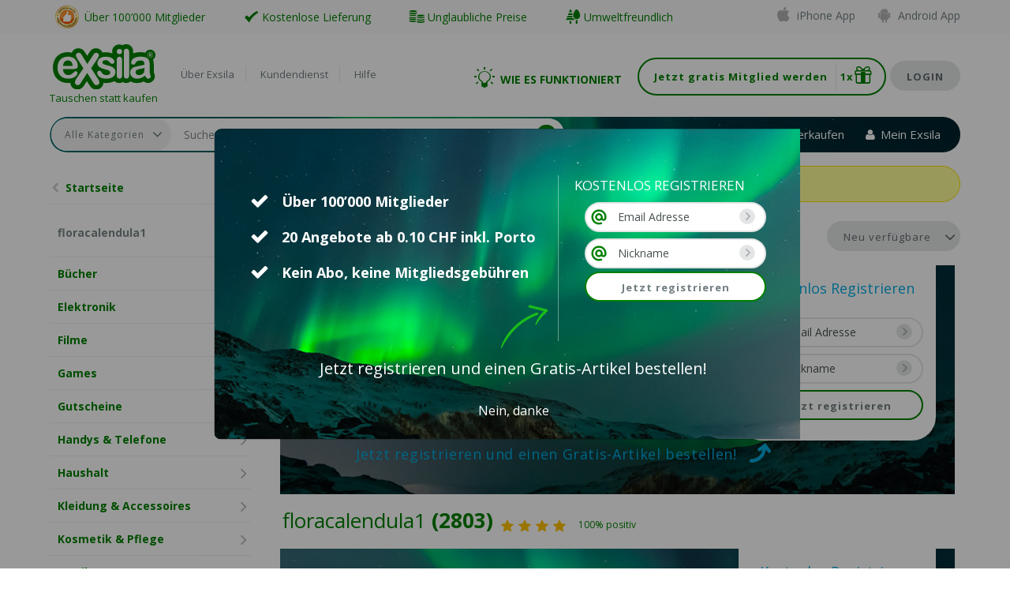

--- FILE ---
content_type: text/html; charset=utf-8
request_url: https://exsila.ch/floracalendula1
body_size: 106687
content:



<?xml version="1.0" encoding="UTF-8" ?>
<!DOCTYPE html>
<!--[if lt IE 7]>      <html class="no-js lt-ie9 lt-ie8 lt-ie7" lang="de"> <![endif]-->
<!--[if IE 7]>         <html class="no-js lt-ie9 lt-ie8" lang="de"> <![endif]-->
<!--[if IE 8]>         <html class="no-js lt-ie9" lang="de"> <![endif]-->
<!--[if gt IE 8]><!-->
<html class="no-js" lang="de">
<!--<![endif]-->

<head><meta charset="utf-8" /><meta http-equiv="X-UA-Compatible" content="IE=edge,chrome=1" /><meta content="width=device-width, initial-scale=1.0, maximum-scale=1, user-scalable=1" name="viewport" /><link rel="shortcut icon" href="/favicon.ico" type="image/x-icon" /><link href="https://fonts.googleapis.com/css?family=Open+Sans:400,600,700" rel="stylesheet" /><link rel="stylesheet" href="https://maxcdn.bootstrapcdn.com/bootstrap/3.3.6/css/bootstrap.min.css" /><link rel="stylesheet" href="https://maxcdn.bootstrapcdn.com/font-awesome/4.4.0/css/font-awesome.min.css" /><link rel="stylesheet" href="/Css/webfonts/fontello/css/fontello.css" /><link rel="stylesheet" href="/Css/main.min.css?v=20210616025314">
    <script src="https://cdnjs.cloudflare.com/ajax/libs/modernizr/2.8.3/modernizr.min.js"></script>
    <script>window.Modernizr || document.write('<script src="/js/vendor/modernizr-2.8.3.min.js"><\/script>')</script>
    <script>
        (function (i, s, o, g, r, a, m) {
            i['GoogleAnalyticsObject'] = r; i[r] = i[r] || function () {
                (i[r].q = i[r].q || []).push(arguments);
            }, i[r].l = 1 * new Date();
            a = s.createElement(o),
                m = s.getElementsByTagName(o)[0]; a.async = 1; a.src = g;
            m.parentNode.insertBefore(a, m);
        })(window, document, 'script', 'https://www.google-analytics.com/analytics.js', 'ga');
        ga('create', 'UA-368550-1', 'auto');
        ga('send', 'pageview');

        //Function Array to be executed after page/jQuery load
        var globalDeferredFunctions = [];
        var gdf = globalDeferredFunctions;
    </script>
    <script>
        (function (h, o, t, j, a, r) {
            h.hj = h.hj || function () { (h.hj.q = h.hj.q || []).push(arguments) };
            h._hjSettings = { hjid: 496990, hjsv: 5 };
            a = o.getElementsByTagName('head')[0];
            r = o.createElement('script'); r.async = 1;
            r.src = t + h._hjSettings.hjid + j + h._hjSettings.hjsv;
            a.appendChild(r);
        })(window, document, '//static.hotjar.com/c/hotjar-', '.js?sv=');
    </script>
    <script type='text/javascript'>
        var _vwo_code = (function () {
            var account_id = 297045,
                settings_tolerance = 2000,
                library_tolerance = 2500,
                use_existing_jquery = false,
                /* DO NOT EDIT BELOW THIS LINE */
                f = false, d = document; return { use_existing_jquery: function () { return use_existing_jquery; }, library_tolerance: function () { return library_tolerance; }, finish: function () { if (!f) { f = true; var a = d.getElementById('_vis_opt_path_hides'); if (a) a.parentNode.removeChild(a); } }, finished: function () { return f; }, load: function (a) { var b = d.createElement('script'); b.src = a; b.type = 'text/javascript'; b.innerText; b.onerror = function () { _vwo_code.finish(); }; d.getElementsByTagName('head')[0].appendChild(b); }, init: function () { settings_timer = setTimeout('_vwo_code.finish()', settings_tolerance); var a = d.createElement('style'), b = 'body{opacity:0 !important;filter:alpha(opacity=0) !important;background:none !important;}', h = d.getElementsByTagName('head')[0]; a.setAttribute('id', '_vis_opt_path_hides'); a.setAttribute('type', 'text/css'); if (a.styleSheet) a.styleSheet.cssText = b; else a.appendChild(d.createTextNode(b)); h.appendChild(a); this.load('//dev.visualwebsiteoptimizer.com/j.php?a=' + account_id + '&u=' + encodeURIComponent(d.URL) + '&r=' + Math.random()); return settings_timer; } };
        }());
        _vwo_settings_timer = _vwo_code.init();
    </script>
    
	<meta property="fb:app_id" content="313098382356098" /><meta property="og:image" content="http://s3-eu-west-1.amazonaws.com/aws.exsila.com/images/Billboard/exsila-startseite.png" /><meta property="og:image:type" content="image/png" /><meta property="og:image:width" content="450" /><meta property="og:image:height" content="281" /><meta property="og:type" content="website" /><meta property="og:url" content="https://www.exsila.ch" /><meta property="og:title" content="Exsila.ch - Tauschen statt kaufen" /><meta property="og:description" content="Exsila ist die erste Schweizer Tausch-Community, bei der du deine Bücher, Filme, Musik und Games mit anderen Mitgliedern tauschen kannst." />

    <script src="https://apis.google.com/js/api:client.js"></script>
    <script>
        var googleUser = {};
        var appStarted = false;
        var startApp = function () {
            gapi.load('auth2', function () {
                auth2 = gapi.auth2.init();

                //attach to all buttons
                var gButtons = document.getElementsByClassName('btn-google');
                for (i = 0; i < gButtons.length; i++) {
                    auth2.attachClickHandler(gButtons[i], { client_id: '961423234563-9bfpdenr43d3u46pu0sgf992viu250sl.apps.googleusercontent.com' }, onSignIn, onSignInFailure);
                }
                appStarted = true;
            });
        };

        // Google Sign-in (new)
        function onSignIn(googleUser) {
            document.getElementsByClassName('loading-box')[0].display = "block";
            var auth = googleUser.getAuthResponse();
            if ($('#signupModalWrapper').is(':visible')) {
                auth.isModal = true;
            }
            var returnUrl = $('.login-modal').find('.btn-login').attr('return-url');
            if (typeof (returnUrl) !== 'undefined') {
                auth.returnUrl = returnUrl;
            }
            $.ajax({
                url: '/ajax/googlelogin',
                type: 'post',
                data: auth,
                dataType: 'json',
                contentType: 'application/x-www-form-urlencoded',
                success: function (data) {
                    if (data.success) {
                        window.location = data.url;
                    }
                    else {
                        MessageService.showErrorMessage(data.message);
                    }
                }
            });
        }

        function onSignInFailure() {
            $('.overlay-modal').hide();
        }
    </script>

    <meta name="google-signin-client_id" content="961423234563-9bfpdenr43d3u46pu0sgf992viu250sl.apps.googleusercontent.com"><meta name="apple-itunes-app" content="app-id=1146373565" /><meta name="google-play-app" content="app-id=ch.exsila.android" /><title>
	Exsila.ch – #1 Tauschbörse der Schweiz, 250'000 Angebote
</title>

    <!-- Facebook Pixel Code -->
    <script>
        !function (f, b, e, v, n, t, s) {
            if (f.fbq) return; n = f.fbq = function () {
                n.callMethod ?
                    n.callMethod.apply(n, arguments) : n.queue.push(arguments)
            };
            if (!f._fbq) f._fbq = n; n.push = n; n.loaded = !0; n.version = '2.0';
            n.queue = []; t = b.createElement(e); t.async = !0;
            t.src = v; s = b.getElementsByTagName(e)[0];
            s.parentNode.insertBefore(t, s)
        }(window, document, 'script',
            'https://connect.facebook.net/en_US/fbevents.js');
        fbq('init', '428373303983038');
        fbq('track', 'PageView');
    </script>
    <noscript>
        <img height="1" width="1" src="https://www.facebook.com/tr?id=428373303983038&ev=PageView&noscript=1" />
    </noscript>
    <!-- End Facebook Pixel Code -->
<meta name="description" content="Tausche deine Bücher und vieles mehr bei Exsila. Jetzt registrieren und den ersten Artikel gratis bestellen!" /><meta name="keywords" content="Exsila, exsila.ch, leicht, einfach, schnell, bequem, sicher, kaufen, verkaufen, tauschen, handeln, Artikel, Angebot, online, Handelsplattform, Schweiz, Filme, Games, Musik, Bücher, Festpreis, Hörbücher, Sammelbilder, Tauschbörse, Tauschwährung" /></head>

<body>
    <!--[if lt IE 9]>
	<script type="text/javascript" src="/Js/IE9.js"></script>
	<![endif]-->
    <script>
        function statusChangeCallback(response) {
            if (response.status === 'connected') {
                fbLogin(response.authResponse);
            } else if (response.status === 'not_authorized') {
                alert('Du hast den Zugriff verweigert.');
            } else {
                alert('Du hast dich nicht bei Facebook angemeldet.');
            }
        }

        function FBLogin() {
            FB.login(function (response) {
                statusChangeCallback(response);
            }, { scope: 'email' });
        }

        function FBShare(url, quote, callback) {
            FB.ui({
                method: 'share',
                href: url,
                quote: quote ? quote : '',
                mobile_iframe: true
            }, function (response) {
                if (callback && $.isFunction(callback)) {
                    callback(response);
                }
            });
        }

        function FBFeed(url, callback) {
            FB.ui({
                method: 'feed',
                link: url,
            }, function (response) {
                if (callback && $.isFunction(callback)) {
                    callback(response);
                }
            });
        }

        window.fbAsyncInit = function () {
            FB.init({
                appId: '313098382356098',
                cookie: true,
                status: true,
                xfbml: true,
                version: 'v3.1'
            });

            FB.getLoginStatus(function (response) {
                if (typeof (onFBInit) !== 'undefined' && $.isFunction(onFBInit)) {
                    onFBInit(response);
                }
            }, true);
        };

        (function (d, s, id) {
            var js, fjs = d.getElementsByTagName(s)[0];
            if (d.getElementById(id)) return;
            js = d.createElement(s); js.id = id;
            js.src = "//connect.facebook.net/en_US/sdk.js";
            fjs.parentNode.insertBefore(js, fjs);
        }(document, 'script', 'facebook-jssdk'));

        function fbLogin(auth) {
            $('.loading-box').show();
            if ($('#signupModalWrapper').is(':visible')) {
                auth.isModal = true;
            }
            var returnUrl = $('.login-modal').find('.btn-login').attr('return-url');
            if (typeof (returnUrl) !== 'undefined') {
                auth.returnUrl = returnUrl;
            }
            $.ajax({
                url: '/ajax/fblogin',
                type: 'post',
                data: auth,
                dataType: 'json',
                success: function (data) {
                    if (data.success) {
                        window.location = data.url;
                    }
                    else {
                        $('.loading-box').hide();
                        MessageService.showErrorMessage(data.message);
                    }
                }
            });
        }

    </script>
    <form method="post" action="./floracalendula1" id="ctl01" class="form center-block">
<div class="aspNetHidden">
<input type="hidden" name="__EVENTTARGET" id="__EVENTTARGET" value="" />
<input type="hidden" name="__EVENTARGUMENT" id="__EVENTARGUMENT" value="" />
<input type="hidden" name="__VIEWSTATE" id="__VIEWSTATE" value="5T14725m8YALiwPDGMecANA6LfZXlmsS+Ni6DFE46i7HNIAkQKR4OUeXImo2+lO4fWE89pZtMAy//JUnJYDhv3k6Wi3hrYLrYAUPqMnUG+5b5YO9EJHbx+aCjemlbrUafftpztTmkDWTb/SpbaiMGgpBCno0+qHDhn1XOKgC0iAoNC6OM9Ky0XwXvQ9Ka6SwJPkfuWSUqgYCHuyNqIGA3/t7XhHw6gc3LcRvah7F21qRhcUESxZRxsdqZSqfkE4+3GVVeZKDQbl2BIJuPfvCx0IcBIHmA7dGApOUyhCrqd3Q18rVMFuvGyXEhHSuCmNqb7iMul90Mjf6CrTuSjj79IuBe8u2aHB4zgO8jWzKZNS9ef2ajO/11RqGI+9hTfjrP7TP8iKzCIEH4+CGjs1ZhGEHgsDm8AjqdLhuLUzN4uQ87fDLcFPEaA7D936WZLdLLct79kILnY8NR2PqfrVeDOTvJxwoIJsNN17rC4wzVOwOJHBV+0UKiZtnQvvoj2pnnUOnv0HKEzZiJtx6pmkF+RPrL23uCHe2OPH3B/i7AfvNt3f4PgLalPZ7kF1HQDGP75q9QirstKTY1baHAWbNjOS7yynPe3cjmLd9uwgMPz+jlxaeLbzCRzBFw3Kupl853IhSopF2HXpA0MpW3el3Sfh4SiFGVGW3Nxa1bTWAsfez71WbL0WxiMZAVk/vM3xSQR5woQek0XlBHnkQzXcPjPG2RX55VrxgVKM8agUnWm4vrkvAiZ+4gcLRoFdxlFt9gSLo/uh/LIqlPU2hIQFkyyDT7ZVkX04isSn4MCxEtqAG50McXXiJkHl0Agljdm/anrnUe76TcgFLjQUkd3h+Vj0mLuqY+2jHCi60kDwAR8acEhGP/RZmWpJHL4xl4djjg9N793OkId/QwskRV+tKYOAOan5b9OzmCx76eD5ORd+vxBqQHmxSi4uZ43QP5HltS+28CT5Nc/V0Rakfx268NtajuVY9HCeXOGYPRlGSGm0nrKsflo4M/VbOVCu4AuT2GFYyEEUFIzJjD9hekW1fPgFviaX6cdemqSUtkiX1CLEj894u9usOBzSKQ/psz1Zk/qJTiTuBFGpFvM2QScf8CBkGlGwUfxyTI9t7Jvjz/EugJRtQbOS6ITU3+GZhkS5Ui2WYi6vesHr/mKPpCuC+6FmveBSzyPpODHUdacuj46uAbwi2/qXxfTucMfX0SWI19CJ3pRQNw1L/rEJPsiA0sT43dYBYFd4qvsNOhbETSG2DiANluGnMxtpij45iDOWdTrcpxI0Mw/80Eudc/j9I8dkVz/XpZL5Kh+5Pg8qozLXEwequsC99k3EzG3ug8zJaKOmWPo6IZW/U2xb/7ltMhvhMBCkAuFl2cYVmjmed0uhi6hriODN0bAMrzDrbVNwAnpdIsm8QMS6d9A9vuRLt/LVYlOyK9zua5AV3aWEkXbCMO459Lw6DaAxoqs/inV1SFkJLR7PDB+u1ndqrDmOntKFvWmTpXFZJJl/M/VpVrTbqsCrQHZOiXjHlqNl8dCRjPdOjeYJLgLZX2syAY45ib1fPWN4gN6NI9G/bohpMo5w6LV8Y60t0Ho+2V0S8QPikBhomyvB3thSfM6W1O7gfwhOFgf3Xr1owEbWV1O3Z1Fr+rogDGn+8NJ2/qpNjs4CsR+Zn7qErQe3XTJqZSeVfif+E0dxMB4a9S2mcBgGm6uVqPZNRt/0dFW/WcO2+Dqvv0gvOpiikgZjQ417RxsIPzyWFONN9fgJpnGNyPgdq4wY0tQApATMG2gyM0zYiDw6JDtRGz01XcNCxeRhbUO3f5fKBTWpc0oSb4mU3MdOVaEzHIafMW1tPYCBjelSg+XC2HbFG6yv/PCDxw0rgO3imGdYDfL/Wy3CHJPPOQIcml8JubGsMy/cOozsyu7m1vPxgrp/C5BS/oeepB6ypyfYNUh5o/rikwNFRw2v+NVj93awCI5/vLJ1gI03xM/rRn72HFzNS/51Ijyk+nBij2vgoszNSNJ8mT96TnYHJTfHxZ1bl9TiigBQA4i0Gcv0rJeVHPJKmguf+Tafhg6eEsXzWLnUBlwUj9mI2cEnI44qtqarF+2eHPMFzv5SSAC2bTUzEgBsIOo0kc/RcYr+QDLgCk8rjIrClFaW5gPMMfz1huXU6c5cYMwgcUoxE8JVd+BaMGE+m+MI9x5a6ChKX4s35ibUmbrZEZ2NT+X5yThDKH4ZJUq8FCD+yjqZPvAMu/aLXoAUVCcwicaoDrsjZNrGDJPCAToMaZInwNcXgUY7J2Y9dQsQa4HZ/vLOGNJE7fRKshkaIVAHAeXl3ivROl0+/ei17tWTWqBKV3xMRpSPIIqaIrnMTmjLzwavuaa3zIcBrXVk4mcprwx8WVB9L8v3hpOihpC2HAA/D9urbneQYZ9AhOJsyjpiXS1qRRFY6FpHYT4E8rKYL3qIGcItnPSvkAHwXQJdTB/pzBYvkBXlhbBhcC9P7DfvEfWGiX3rppmC3AhGGAiV4GAQLLV8oiNGWcJROuPxeG+hYL9r/Hkvn0C6Vl5w8sv0Rzx0/KwYtRFGqEPWv8B2v4swpBlPWm0KqNxow804WMajdGKN/ZS72R76T4F9PePUrGAjih6Whz/sjq8CSK29AC4nP9Rn3gi1Y9HUgQt3u81t/9LVp2SNsy6c0PgLz/nrzEclZJbf9nEfMuMtLUwSEwXesFEwlPXbtO/ZLDfHGYNdZpmIRVyWPFnlBpL8r3AsOf+Cxl2CqVk7zwicnWe0BupiePSiVOHChcy6rWqPAEjXMppuvLSgZpQIHe7+OPkesWza2cKR/CTYFDKhR++TGessMA+fAlrdXalpefdDXRuS1k4IdA3IM+wGOGKO4TT4EaJ9QLmIXETiGLDs2lNuR34m6vWE+pII/cHxAItqOeXbEjP0iWldgGgmYvqAT9hmxywSwlxLGaW177RYLAajsIWSmfVxafBLlM14u/qxj9lKrtAx7eTdTcssJ+Z/ZJzKQhl5iWGlJSDUdkNJvpyO6Tq2X2JVXauWwNe2QlVZg5tCDaSgWgKnJd2M0B4kAqu7pqz4xeVhuCweippKJZIn18cBrHxt9S9/yLY1mDZObVhMfeS/0DMsN7v5OUTafniKxviaL8gg2YOc82GCS4u3fz30DMOyjul5vl9gK6aknAF1HPiJGUT6fCMF/3rPxEasWiPQCabX6rZihMGnblZdx5G7noVlSA4ICtuCL2/C1iTv+80yKr4wML+ESQN8Ip55jCN0YFeUSlAlBGNKRgtPQU5ZEBAUQDlbaPDSxSLK7+lI8rGMTGa5+D1jjVdz6sGjXTo3zTiYCne3IsWXn7a53lFR/[base64]/7jVL8UX96yMtmUALEOk7UT9ohee8+bcS8KuDw+elgcuhWifJ2ZzdHgh3j/tgVJRbnECtQ75S7837ugECZzrQjyEcPs0lAndsD78V2rsXkVkoQenbivD5DvHpZCzpQkZwysFwowAfK7bAowoVVn9sb2kRPslDPY1+7apTH+oVrp5Xmorhq8QB2ZLpi/9jFMXaSKUYq2jdttBbCIKAzw7VvkUOiHPbJvoafgwOibTcpVRjXZX1PdUnCk6zQA8wi1j1QX8n1Y/Q2bVtBwseACFmigUEVpZhpBKEv2FejMAvS3fus7aGOtCSd7iBROQCuCGrSCgQ4QB7ns8o9w0GdH5nFYpM1A2oF5nV398oxu9e1m0bcwM/ue0CxeNaOy1ij+lg2SJHfv4yPSAhSx4cC/kHhNCsFRXhtV7rCtg5vdzgUOAcgLCfssgSKliEhO99zCMa8XHezRPakqt1lHotNHrhAlrrW9DzkdIuTUnaJh8hC6dKHjmYuMxN4DJg1sq0fsRjgkawlsIoUd2B17Qy1ho45AIAr5CPsjVjh4Or74zebIXYdzFwS5HFYLBoqnyx8M3EPBmhwyLDdtM/VCxJ/jrCptcV3OyAxs0VwiD+Npbp4pbvbGKZyTXcHxKmngTdrgfvlIdt2295uCdTM2lAR4cu0ITFYNOtRibCsDpfTu9j7LFVb0+XM1v63KugjWriBr5LcMDer3n0xwVjbBBl5/T22CTy7d8WcmaYgW/lZzELxp6jgv5aXvd3HaIpe923PJOnbfzEeGpGNetZ2QUSQ7j1ukMUFKtt5O3kHeqdP/7y8b2prt3YGRAx5uLjyezkzUw1oEiExXursW4S7zf/kbN2lvaB2qFB6VRIR9f2YVHzIQuSqs6ZsyP1YtotfAfW1RzAB0zIPgeFh6pzNJQeCjJyOrbdtD+Qw8XQbGWVvwzIu/nsXAkuuzKrl1citJBXowbf3KTurr5NrWyBeApMCVS9yNvUC20xuemwf4la5UnzUX1fRcY/gHQzMx7rWiAPqcg8p/NxZ7POtE8pqcxRtKua+EDAXCrVlB4j0EF6+DDF40rDEds/8DPF2gDwUMnI3Azd9b1jF2Iiwk3Z5SnVQa7oZJ9EEga89kIbCYPVguS5gfwRW0CTcjUmZ2Qig7Z0cp+/kvaqjXHhqT0QfDr9FuCTpC9ONYhmMTXN+stBH+Is25GEUx9AsuAhs7MWpmBLeAmahkXhwW0F2Cs1SGLE1ZY6XmqRlQKKBzbOkSGdHhoRphY+UbJ8b4CvQ2e7UQhMcEJaEMI2lmGwzeccp3WcqRuDULWWtkEs6KRshVzlrXy+/7ciqsU979Tc1PFFgGdCi/xZ4pJxsJOASi/dvNdKOsmODtJXwzRL0hRhbPS48EQ1lW9c8CYa4p6XWsDfe6+M4oX42AasM27QzT7O7IjpHteUTrbiMBOvNNGNm5OUNQ9j9Y2yb0gQgHUCIa7V+IkTC37kaM9gRskoFNJ23mwPFLJyX7zH/fG2fwAXo3Myr/meuNwZglm5smmYvsUqG0RyDVkzUJKEGcZmKt4hvqFYfJfh3IoxU8ZSli12Hvxx5V5nWCB57SoTFP5WL07pMwoCBy7fwjZypZA1A11TU4Hqkec7dR66zA1+AN3eE/LWDlS1QuV9kqJx6G+o8ZXr8W7/zscMa268M58cRawMumQKI1ZfdNccIkJFpXY8es3fqLriRWKaBIjN+TDmtx2WW5OX0OUB8Tz4XENBKE6IKfrTlaahA9BSLgGRS46PkOM4kPwS9tjHqW/lZk9Xdsiisl3hLN6hmz7/piJ0kZMtYuaoV9waOqL4rA11MvIg0/eyZC3TvTJs8MAEwrLbfGH/9GGz4qKqgOwvidD9tdwerf6ggNlbz6Q5TcjAgtV7q60ORp0cjZ1gUpuMgjOpCrU/pa0MAatfGxt5Txwfb04OMd4NjO+E9PI8VGV7WPOECfHJPUTuFjfpufaTiZrd5alTXb816bE9vFfihRXLt3ty4YHbLjTQDrIr53J2BDZ5JcyfVZCRECLuEoDmd8n8ydPpFyxJQG+aJ0Cg/ZshozXXaXSFTr2f4vyCm0ggyGoAY5MJQS4AoAS2kJeHZPjClWHyrUJ4C56jN7vCI2MJSNgshAeAINETg+6AmWml9wpRshW03w4ewupO1v9p7g7PUuXJvGQxYlNw4XPutRijUTNNBxlUT+nDzn+wq678KMyIgxXk09EtD2XckNw3SL5cl+qCTyRnGyuPf/ccjlHR/QwCSr7wmnuqlM3jQNb0pP" />
</div>

<script type="text/javascript">
//<![CDATA[
var theForm = document.forms['ctl01'];
if (!theForm) {
    theForm = document.ctl01;
}
function __doPostBack(eventTarget, eventArgument) {
    if (!theForm.onsubmit || (theForm.onsubmit() != false)) {
        theForm.__EVENTTARGET.value = eventTarget;
        theForm.__EVENTARGUMENT.value = eventArgument;
        theForm.submit();
    }
}
//]]>
</script>


<div class="aspNetHidden">

	<input type="hidden" name="__VIEWSTATEGENERATOR" id="__VIEWSTATEGENERATOR" value="D0949B15" />
	<input type="hidden" name="__EVENTVALIDATION" id="__EVENTVALIDATION" value="Y36jXHGoHsQq4MA80u9cpAvTFqNtFCdmAqbaZyv9KSEVOkC1GWDmIgbxAulchAQAnq05wI5sDlP39pqeZJf/dd+su1jX+6KTaHHg8MXwJhHtUeByw6aWieW7QBEcLlYlwc8fnc7/iOlWJh3s/03/fmbDU90IlM8IV5GcfBzy0mOT7/y70q75U4+pMfA7xr0v5BA/PAcJzipO8LA4YHFIU8WbXjiBVSK5YL56NIPb0CpMPSeM+VmnYIVDtjPyXMkpN+oKjYaInkSn5QhJZZw67QNh4yWcWIXEmQjQ3FACA021e/wujgn245XHfvRL+rz7BfLe5hY+v0DmxS2y15dgKu8lMJzuEK4hrCW78aIg9t9hY7zhnILTU+LqAzg/cj6FFzfOufFCbvlxlSlFtk74n6fx5MewNkU3HXSJUL2oI+ZfsU7i0n9J+cHfjTwQgQrpQ/6SqGOyX2kLidfT89QKC6NQEPMvOi56zmqVk/UVK+wjBvavDo5q99NOpPVsyaYm2QtW2akonlSfBdMVRNROInvDwpRes+fUucSnOmknR3I=" />
</div>
        <div class="slide-menu menu-right visible-xs">
            <a href="#" class="menu-close-right" onclick="closeRightMenu()">&times;</a>
            <nav>
                
		<ul id="my_exsila_menu_mobile_lv_my_exsila_ul_root">
			<li id="my_exsila_menu_mobile_lv_my_exsila_li_login">
				<a href="#" role="button" data-toggle="modal" data-target="#loginModal" class="btn-grey">Login</a>
				<div class="clear"></div>
			</li>
			<li id="my_exsila_menu_mobile_lv_my_exsila_li_signup" class="li-signup">
				<a href="#" class="btn-white" role="button" data-toggle="modal" data-target="#signupModal" 
                    meta:resourcekey="_ASignup"></a>
				<div class="clear"></div>
			</li>
			
			
            <!-- why is all the other shit in the loop? -->
			
		<li><a class="  private" href="javascript:void(0);" data-toggle="modal" data-target="#loginModal" return-url="/mein-exsila">Übersicht</a></li><li><a class="  private" href="javascript:void(0);" data-toggle="modal" data-target="#loginModal" return-url="/meine-angebote">Meine Angebote</a></li><li><a class="  private" href="javascript:void(0);" data-toggle="modal" data-target="#loginModal" return-url="/meine-merkliste">Meine Merkliste</a></li><li><a class="  private" href="javascript:void(0);" data-toggle="modal" data-target="#loginModal" return-url="/freunde-einladen">Freunde einladen</a></li>
	
		<li class="separator mt-15"><span class="menu-title">Stöbern</span></li><li><a class="  private" href="javascript:void(0);" data-toggle="modal" data-target="#loginModal" return-url="/meine-kategorien">Meine Kategorien</a></li><li><a class="  private" href="javascript:void(0);" data-toggle="modal" data-target="#loginModal" return-url="/meine-interessen">Meine Interessen</a></li>
	
		<li class="separator mt-15"><span class="menu-title">Guthaben</span></li><li><a class="green bold  private" href="javascript:void(0);" data-toggle="modal" data-target="#loginModal" return-url="/punkte-kaufen">Punkte kaufen</a></li><li><a class="bold  private" href="javascript:void(0);" data-toggle="modal" data-target="#loginModal" return-url="/guthaben-aufladen">Guthaben aufladen</a></li><li><a class="  private" href="javascript:void(0);" data-toggle="modal" data-target="#loginModal" return-url="/kontobewegungen">Kontobewegungen</a></li>
	
		<li class="separator mt-15"><span class="menu-title">Mitgliedskonto</span></li><li><a class="  private" href="javascript:void(0);" data-toggle="modal" data-target="#loginModal" return-url="/meine-bewertungen">Meine Bewertungen</a></li><li><a class="  private" href="javascript:void(0);" data-toggle="modal" data-target="#loginModal" return-url="/meine-einstellungen">Meine Einstellungen</a></li><li><a class="  private" href="javascript:void(0);" data-toggle="modal" data-target="#loginModal" return-url="/meine-angaben">Meine Angaben</a></li><li><a class="  private" href="javascript:void(0);" data-toggle="modal" data-target="#loginModal" return-url="/meine-exsilaner">Meine Exsilaner</a></li><li><a class="  private" href="javascript:void(0);" data-toggle="modal" data-target="#loginModal" return-url="/shop">Verpackungen kaufen</a></li>
	
            <li>
                <a href="/hilfe" id="my_exsila_menu_mobile_lv_my_exsila_MenuHelp" class="">Hilfe</a>
			</li>
			
		</ul>  
	

            </nav>
        </div>
        
        <div id="wrapper">
            

<div class="top-bar-wrapper">
    <div class="container">
        <div class="row">
            <div id="TopBar_appLink" class="top-bar-apps">
                <span class="top-bar-appicon"><i class="fa fa-apple"></i>
                    <a id="TopBar_a_Ios_app" href="https://itunes.apple.com/ch/app/exsila.ch-tauschborse/id1146373565?mt=8">iPhone App</a>
                </span>

                <span class="top-bar-appicon"><i class="fa fa-android"></i>
                    <a id="TopBar_a_Android_App" href="https://play.google.com/store/apps/details?id=ch.exsila.android">Android App</a>
                </span>
            </div>
            <div class="top-bar-items-wrapper">
                <span id="TopBar_topbar_members" class="top-bar-item"><img src="https://s3-eu-west-1.amazonaws.com/aws.exsila.com/images/pic_auszeichnung.png" alt="" runat="server" id="img_top_members"> Über 100’000 Mitglieder</span>
                <span id="TopBar_topbar_1" class="top-bar-item"><i class="icon-check"></i>Kostenlose Lieferung</span>
                <span id="TopBar_topbar_2" class="top-bar-item"><i class="icon-coins"></i>Unglaubliche Preise</span> 
                <span id="TopBar_topbar_3" class="top-bar-item"><i class="icon-forest"></i>Umweltfreundlich</span>
                <span id="TopBar_topbar_4" class="top-bar-item"> </span>
            </div>       
        </div>
    </div>
</div>
            
            <div class="loading-box" style="display: none;">
                <div class="loading dropdown">
                    <img src="https://s3-eu-west-1.amazonaws.com/aws.exsila.com/images/loading.svg" alt="" />
                    <p>Seite wird geladen...</p>
                </div>
            </div>
            <div class="overlay"></div>
            <div class="overlay-modal"></div>
            
            <div id="defaultModal" class="modal default-modal fade" role="dialog" tabindex="-1" aria-labelledby="defaultModalLabel">
				<div class="modal-dialog" role="document">
				    <div class="modal-scroll">
					    <div id="pnl_default_modal" class="modal-content signup-modal">
	
						    <button type="button" class="close" data-dismiss="modal" aria-label="Close"><span aria-hidden="true">×</span></button>
						    <h2 class="modal-title"></h2>
					        
					    <div id="ctl17_pnl_body" class="modal-body ">
		
    <h1 class="generic-modal-title">
        
                             
    </h1>
    <div class="error-message mb-10" style="display: none;"></div>
    <div class="row">
        <div class="col-sm-7">
            <ul class="checklist-item-wrapper">
			<li class="checklist-item">Über 100’000 Mitglieder</li>
			<li class="checklist-item">20 Angebote ab 0.10 CHF inkl. Porto</li>
			<li class="checklist-item">Kein Abo, keine Mitgliedsgebühren</li>
		</ul>
            <p></p>
        </div>
        <div class="col-sm-5 bordered-left bordered-sm-top">
            

<div class="loginBox col-md-6 signupBox">
	
<span id="ctl17_ctl01_s_signup">Kostenlos Registrieren</span>


	<div>
		<div id="ctl17_ctl01_pnl_login_social" class="loginSocial">
			
			

		</div>
		


		<div class="signupEmail" >
			<button class="btn btn-exsilaLogin prevent" onclick="$(this).find('input').focus();">
				<span>
					<input name="ctl00$ctl17$ctl01$i_email" id="ctl17_ctl01_i_email" tabindex="1" class="email tb_email" type="email" name="tb_email" placeholder="Email Adresse" />
				</span>
			</button>
			<button class="btn btn-exsilaLogin prevent" onclick="$(this).find('input').focus(); ">
				<span>
					<input name="ctl00$ctl17$ctl01$i_nickname" type="text" id="ctl17_ctl01_i_nickname" class="tb_nickname" placeholder="Nickname" tabindex="1" />
				</span>
			</button>
			<a id="ctl17_ctl01_a_signup" class="registration-link btn btn-white" tabindex="1">Jetzt registrieren</a>
			
		</div>



	</div>
</div>      
        </div>
    </div>
    <h4 class="generic-modal-footertitle">Jetzt registrieren und einen Gratis-Artikel bestellen!</h4><div class="text-center">
			<a href="javascript:void(0);" onclick="$(this).closest('.modal').modal('hide');$(this).closest('.modal-content').find('button').show();$(this).parent().remove();return false;" class="generic-modal-footerlink">Nein, danke</a>
		</div>

	</div>
</div>
                    </div>
				</div>
			</div>
            
            
                <!--[if lt IE 8]>
				<p class="browserupgrade">
                    You are using an <strong>outdated</strong> browser. Please <a href="http://browsehappy.com/">upgrade your browser</a> to improve your experience.</p>
				<![endif]-->
                <div class="modal login-modal" id="loginModal" role="dialog" aria-labelledby="loginModalLabel">
                    <div class="modal-dialog" role="document">
                        <div class="modal-content">
                            <button type="button" class="close" data-dismiss="modal" aria-label="Close">
                                <span aria-hidden="true">×</span>
                            </button>
                            <h2 class="modal-title" id="loginModalLabel">Login</h2>
                            <div class="modal-body">
                                

<div class="loginBox col-md-6 ">
	

	<div class="error-message mb-10" style="display: none;"></div>


	<div>
		<div id="PH_PublicOnly_loginBox1_pnl_login_social" class="loginSocial">
	
			

</div>
		
<div id="PH_PublicOnly_loginBox1_pnl_login" class="login-box" onkeypress="javascript:return WebForm_FireDefaultButton(event, &#39;PH_PublicOnly_loginBox1_lnk_login&#39;)">
	
			<div class="form-group">
				<input name="ctl00$PH_PublicOnly$loginBox1$tb_nickname" type="text" id="PH_PublicOnly_loginBox1_tb_nickname" tabindex="1" class="form-control" placeholder="Email oder Nickname" />
			</div>
			<div class="form-group">
				<input name="ctl00$PH_PublicOnly$loginBox1$tb_password" type="password" id="PH_PublicOnly_loginBox1_tb_password" tabindex="1" class="form-control" placeholder="Passwort" />
			</div>
			<div class="form-group">
				<a id="PH_PublicOnly_loginBox1_lnk_login" tabindex="1" class="btn-login btn-grey prevent" href="javascript:__doPostBack(&#39;ctl00$PH_PublicOnly$loginBox1$lnk_login&#39;,&#39;&#39;)">Login</a>
			</div>
		    <div>
			    <a href="javascript:void(0);" id="PH_PublicOnly_loginBox1_a_forgot_password" class="show-password-forgotten-box">Nickname oder Passwort vergessen?</a>
		    </div>
		
</div>
		<div id="PH_PublicOnly_loginBox1_pnl_password_forgotten" class="password-forgotten-box" onkeypress="javascript:return WebForm_FireDefaultButton(event, &#39;PH_PublicOnly_loginBox1_lnk_password_reset&#39;)" style="display: none;">
	
			<div class="form-group">
				<input name="ctl00$PH_PublicOnly$loginBox1$tb_ident" type="text" id="PH_PublicOnly_loginBox1_tb_ident" tabindex="1" class="form-control" placeholder="Nickname oder Email" />
			</div>
			<div class="form-group">
				<a id="PH_PublicOnly_loginBox1_lnk_password_reset" tabindex="1" class="btn-password-reset btn-grey prevent" data-auto="false" href="javascript:__doPostBack(&#39;ctl00$PH_PublicOnly$loginBox1$lnk_password_reset&#39;,&#39;&#39;)">Passwort anfordern</a>
			</div>
		
</div>
		<div class="password-request-box" style="display: none">
			<p id="PH_PublicOnly_loginBox1_p_password_reset" class="mb-15">Falls du eine gültige Email-Adresse oder einen gültigen Nicknamen eingegeben hast, wurde dir ein Link zum Anfordern eines neuen Passworts per Email zugestellt. Dieser Link ist 24h gültig. Solltest du kein Email erhalten haben, kontaktiere bitte unseren <a href="/kundendienst">Kundendienst</a>.</p>
		</div>
		<div id="PH_PublicOnly_loginBox1_pnl_password_change" class="password-change-box" onkeypress="javascript:return WebForm_FireDefaultButton(event, &#39;PH_PublicOnly_loginBox1_lnk_change_password&#39;)" style="display: none;">
	
			<div class="form-group">
				<input name="ctl00$PH_PublicOnly$loginBox1$i_password_new" type="password" id="PH_PublicOnly_loginBox1_i_password_new" class="form-control" tabindex="1" placeholder="Neues Passwort" />
			</div>
			<div class="form-group">
				<input name="ctl00$PH_PublicOnly$loginBox1$i_password_confirm" type="password" id="PH_PublicOnly_loginBox1_i_password_confirm" class="form-control" tabindex="1" placeholder="Neues Passwort bestätigen" />
			</div>
			<div class="form-group">
				<a id="PH_PublicOnly_loginBox1_lnk_change_password" tabindex="1" class="btn-password-change btn-grey prevent" href="javascript:__doPostBack(&#39;ctl00$PH_PublicOnly$loginBox1$lnk_change_password&#39;,&#39;&#39;)">Passwort ändern</a>
			</div>
		
</div>
		<div class="password-new-box" style="display: none">
			<p id="PH_PublicOnly_loginBox1_p_new_password" class="mb-15">Dein Passwort wurde erfolgreich geändert. <a href="javascript:setLoginModalVisibility(0);">Jetzt einloggen</a></p>
		</div>



	</div>
</div>      
                            </div>
                            <div class="modal-footer align-left">
                                <p>
                                    <a id="PH_PublicOnly_a_signup_link" class="registration-link" data-dismiss="modal" data-toggle="modal" data-target="#defaultModal" href="javascript:void(0);">Noch nicht registriert? Jetzt kostenloses Mitgliedskonto erstellen</a>
                                    <a id="PH_PublicOnly_a_back_to_login" class="back-to-login" href="javascript:void(0);" style="display: none;">Zurück zum Login</a>
                                </p>
                            </div>
                        </div>
                    </div>
                </div>
            
            <main role="main">
                <div class="container">
                    <div class="middle-wrapper">
                        <div class="main-middle-content">
                            <div class="middle-content">
                                <header class="middle-header">
                                    <div class="row logo-content">
                                        <div class="middle-header-left">
                                            <div class="mobile-section visible-xs">
                                                <button id="btn_hamburger" class="navbar-toggle collapsed" type="button" data-toggle="collapse" data-target="#bs-navbar" aria-controls="bs-navbar" aria-expanded="false">
                                                    <span class="sr-only">Exsila navigation</span>
                                                    <span class="icon-bar"></span>
                                                    <span class="icon-bar"></span>
                                                    <span class="icon-bar"></span>
                                                </button>
                                            </div>
                                            <div class="logo">
                                                <h1 class="tauschen">
                                                    <a href="/">
                                                        <img id="img_logo" title="Exsila Startseite" class="logo-exsila" src="https://s3-eu-west-1.amazonaws.com/aws.exsila.com/images/pic_logo.svg" alt="Exsila Startseite" />
                                                    </a>
                                                    <span class="logo-tagline">Tauschen statt kaufen</span>
                                                </h1>
                                            </div>
                                            <ul class="header-menu">
                                                <li><a href="/ueber-exsila" id="headerAbout">Über Exsila</a></li>
                                                <li><a href="/kundendienst" id="headerSupport">Kundendienst</a></li>
                                                <li><a href="/hilfe" id="headerHelp">Hilfe</a></li>
                                            </ul>
                                            <div class="clear"></div>
                                        </div>
                                        <div class="middle-header-right">
                                            
                                                <div class="login fright">
                                                    <div class="new-user">
                                                        <a href="MasterPages/#" id="PH_Desktop_TopRight_linkSignupModal" role="button" data-toggle="modal" data-target="#defaultModal" class="btn-white btn-emphasis-l">Jetzt gratis Mitglied werden <span class="btn-info-text">1x <i class="icon-present"></i></span></a><span class="or-login"><a href="#" role="button" data-toggle="modal" data-target="#loginModal" class="btn-grey btn-logo hidden-xs">Login</a> </span>
                                                    </div>
                                                </div>
                                                <a href="/ueber-exsila" id="PH_Desktop_TopRight_HeaderHowItWorks" class="link-icon"><i class="icon-lightbulb"></i>WIE ES FUNKTIONIERT</a>
                                            
                                            <div class="mobile-login">
                                                <a id="lnk_my_exsila_mobile" class="my-exsila-mobile-link fleft visible-xs" href="javascript:void(0);"><span><i class="fa fa-user"></i></span></a>
                                            </div>
                                        </div>
                                    </div>
                                    <div class="row">
                                        <div class="col-md-12">
                                            <div id="TopNavBarUserControlDesktop_pnl_main" class="search-section">
	
	

<span class="search-hover-box grey-box"></span>
<div id="TopNavBarUserControlDesktop_SearchForm_pnl_search" class="search-field" onkeypress="javascript:return WebForm_FireDefaultButton(event, &#39;TopNavBarUserControlDesktop_SearchForm_btn_search&#39;)">
		 
    <div class="input-group group-expanded">
        <div id="TopNavBarUserControlDesktop_SearchForm_dds_categories_pnl_root" class="dropdown ">
			
	<input type="hidden" name="ctl00$TopNavBarUserControlDesktop$SearchForm$dds_categories$hf_value" id="TopNavBarUserControlDesktop_SearchForm_dds_categories_hf_value" value="/alle" />
	<a id="TopNavBarUserControlDesktop_SearchForm_dds_categories_hl_root" class="prevent show-all-categories dropdown-toggle" data-toggle="dropdown" role="button" aria-haspopup="true" aria-expanded="false" href="javascript:void(0);"><span id="TopNavBarUserControlDesktop_SearchForm_dds_categories_lbl_text" class="search-category-text">Alle<b class=\"visible-inline-large\">&nbsp;Kategorien</b></span><span><i class="fa fa-angle-down"></i></span></a>
	
			<ul id="TopNavBarUserControlDesktop_SearchForm_dds_categories_lv_values_ul_root" class="dropdown-menu ">
				
			<li>
				<a class=" active" data-value="/alle" href="javascript:void(0);">Alle<b class=\"visible-inline-large\">&nbsp;Kategorien</b></a>
			</li>
		
			<li>
				<a data-value="/buecher" href="javascript:void(0);">Bücher</a>
			</li>
		
			<li>
				<a data-value="/elektronik" href="javascript:void(0);">Elektronik</a>
			</li>
		
			<li>
				<a data-value="/filme" href="javascript:void(0);">Filme</a>
			</li>
		
			<li>
				<a data-value="/games" href="javascript:void(0);">Games</a>
			</li>
		
			<li>
				<a data-value="/gutscheine" href="javascript:void(0);">Gutscheine</a>
			</li>
		
			<li>
				<a data-value="/handys-telefone" href="javascript:void(0);">Handys & Telefone</a>
			</li>
		
			<li>
				<a data-value="/haushalt" href="javascript:void(0);">Haushalt</a>
			</li>
		
			<li>
				<a data-value="/kleidung-accessoires" href="javascript:void(0);">Kleidung & Accessoires</a>
			</li>
		
			<li>
				<a data-value="/kosmetik-pflege" href="javascript:void(0);">Kosmetik & Pflege</a>
			</li>
		
			<li>
				<a data-value="/musik" href="javascript:void(0);">Musik</a>
			</li>
		
			<li>
				<a data-value="/sammeln-seltenes" href="javascript:void(0);">Sammeln & Seltenes</a>
			</li>
		
			<li>
				<a data-value="/schmuck-uhren" href="javascript:void(0);">Schmuck & Uhren</a>
			</li>
		
			<li>
				<a data-value="/spielzeug" href="javascript:void(0);">Spielzeug</a>
			</li>
		
			<li>
				<a data-value="/verschiedenes" href="javascript:void(0);">Verschiedenes</a>
			</li>
		
			<li>
				<a data-value="/zeitschriften-magazine" href="javascript:void(0);">Zeitschriften & Magazine</a>
			</li>
		    
			</ul>  
		

		</div>

        <input name="ctl00$TopNavBarUserControlDesktop$SearchForm$tb_search" type="text" id="TopNavBarUserControlDesktop_SearchForm_tb_search" class="form-control search-input-field placeholder" aria-label="Text input with dropdown button" autocomplete="off" placeholder="Suche in 20 Angeboten" />
        <a id="TopNavBarUserControlDesktop_SearchForm_btn_search" class="btn-search-top" href="javascript:__doPostBack(&#39;ctl00$TopNavBarUserControlDesktop$SearchForm$btn_search&#39;,&#39;&#39;)"><span class="search-icon"><i class="fa fa-search"></i></span></a>
		   
            
    </div>
    <span class="active-category-name">in Alle Kategorien</span>
    <div >
        <div class="search-autocomplete"></div>
    </div>

	</div>
    
    <!-- this sucker is badly named, it makes the right lower rounding corner disapear
         when the menu opens -->
    <span class="search-hover-box black-box"></span>
	<div id="TopNavBarUserControlDesktop_pnl_my_exsila" class="fright dropdown-hover my-exsila">
		
	    
        
	    

		<a id="TopNavBarUserControlDesktop_phl_sell" class="my-exsila-link private" href="javascript:void(0);" data-toggle="modal" data-target="#loginModal" return-url="/verkaufen"><span><i class="fa fa-plus-circle"></i></span><span class="hidden-xs">Verkaufen</span></a> 
		<div class="dropdown-hover-link dropdown dropdown-black hidden-xs">
		    <a class="my-exsila-link private" href="javascript:void(0);" data-toggle="modal" data-target="#loginModal" return-url="/mein-exsila"><span><i class="fa fa-user"></i></span>Mein Exsila</a>
			
			
		<ul id="TopNavBarUserControlDesktop_my_exsila_menu_lv_my_exsila_ul_root" class="dropdown-menu dropdown-menu-right">
			
			
			
			
            <!-- why is all the other shit in the loop? -->
			
		<li><a class="  private" href="javascript:void(0);" data-toggle="modal" data-target="#loginModal" return-url="/mein-exsila">Übersicht</a></li><li><a class="  private" href="javascript:void(0);" data-toggle="modal" data-target="#loginModal" return-url="/meine-angebote">Meine Angebote</a></li><li><a class="  private" href="javascript:void(0);" data-toggle="modal" data-target="#loginModal" return-url="/meine-merkliste">Meine Merkliste</a></li><li><a class="  private" href="javascript:void(0);" data-toggle="modal" data-target="#loginModal" return-url="/freunde-einladen">Freunde einladen</a></li>
	
		<li class="separator "><span class="menu-title">Stöbern</span></li><li><a class="  private" href="javascript:void(0);" data-toggle="modal" data-target="#loginModal" return-url="/meine-kategorien">Meine Kategorien</a></li><li><a class="  private" href="javascript:void(0);" data-toggle="modal" data-target="#loginModal" return-url="/meine-interessen">Meine Interessen</a></li>
	
		<li class="separator "><span class="menu-title">Guthaben</span></li><li><a class="green bold  private" href="javascript:void(0);" data-toggle="modal" data-target="#loginModal" return-url="/punkte-kaufen">Punkte kaufen</a></li><li><a class="bold  private" href="javascript:void(0);" data-toggle="modal" data-target="#loginModal" return-url="/guthaben-aufladen">Guthaben aufladen</a></li><li><a class="  private" href="javascript:void(0);" data-toggle="modal" data-target="#loginModal" return-url="/kontobewegungen">Kontobewegungen</a></li>
	
		<li class="separator "><span class="menu-title">Mitgliedskonto</span></li><li><a class="  private" href="javascript:void(0);" data-toggle="modal" data-target="#loginModal" return-url="/meine-bewertungen">Meine Bewertungen</a></li><li><a class="  private" href="javascript:void(0);" data-toggle="modal" data-target="#loginModal" return-url="/meine-einstellungen">Meine Einstellungen</a></li><li><a class="  private" href="javascript:void(0);" data-toggle="modal" data-target="#loginModal" return-url="/meine-angaben">Meine Angaben</a></li><li><a class="  private" href="javascript:void(0);" data-toggle="modal" data-target="#loginModal" return-url="/meine-exsilaner">Meine Exsilaner</a></li><li><a class="  private" href="javascript:void(0);" data-toggle="modal" data-target="#loginModal" return-url="/shop">Verpackungen kaufen</a></li>
	
            <li>
                <a href="/hilfe" id="TopNavBarUserControlDesktop_my_exsila_menu_lv_my_exsila_MenuHelp" class="">Hilfe</a>
			</li>
			
		</ul>  
	

		</div>
	
	</div>
	<div class="clear"></div>

</div>

                                        </div>
                                    </div>
                                </header>
                                
                                
                                <div id="LeftColumn" class="nav-menu slide-menu menu-left">
	
                                    <a href="#" class="menu-close-left" onclick="closeLeftMenu()">&times;</a>
                                    
	<nav>
		<!-- Default:Category
Name: 
Final: False
:Default:15 --><div id="PH_Navigation_exsila_menu" class="navmenu navmenu-categories">
		<ul>
			<li class="back-to-start"><a href="/">Startseite</a></li><li class="title">floracalendula1</li><li><a href="/floracalendula1/buecher/meist-gekaufte">Bücher<i class="fa fa-angle-right"></i></a><div class="submenu">
				<a class="submenu-back"><i class="fa fa-angle-left"></i>Zurück</a><ul class="popover-menu right">
					<div class="arrow">

					</div><li class="menu-view-all"><a href="/floracalendula1/buecher/meist-gekaufte">Alle Bücher</a></li><li><a href="/floracalendula1/buecher/bilderbuecher/meist-gekaufte">Bilderbücher</a></li><li><a href="/floracalendula1/buecher/biografien-erinnerungen/meist-gekaufte">Biografien & Erinnerungen</a></li><li><a href="/floracalendula1/buecher/boerse-geld/meist-gekaufte">Börse & Geld</a></li><li><a href="/floracalendula1/buecher/business-management/meist-gekaufte">Business & Management</a></li><li><a href="/floracalendula1/buecher/comics-manga/meist-gekaufte">Comics & Manga</a></li><li><a href="/floracalendula1/buecher/computer-internet/meist-gekaufte">Computer & Internet</a></li><li><a href="/floracalendula1/buecher/englische-buecher/meist-gekaufte">Englische Bücher</a></li><li><a href="/floracalendula1/buecher/fachbuecher/meist-gekaufte">Fachbücher</a></li><li><a href="/floracalendula1/buecher/fantasy-horror/meist-gekaufte">Fantasy & Horror</a></li><li><a href="/floracalendula1/buecher/film-fernsehen/meist-gekaufte">Film & Fernsehen</a></li><li><a href="/floracalendula1/buecher/franzoesische-buecher/meist-gekaufte">Französische Bücher</a></li><li><a href="/floracalendula1/buecher/freizeit-haus-garten/meist-gekaufte">Freizeit, Haus & Garten</a></li><li><a href="/floracalendula1/buecher/fuer-jeden-anlass/meist-gekaufte">Für jeden Anlass</a></li><li><a href="/floracalendula1/buecher/romane-erzaehlungen/meist-gekaufte">Romane & Erzählungen</a></li><li><a href="/floracalendula1/buecher/meist-gekaufte">Weitere Kategorien</a></li>
				</ul>
			</div></li><li><a href="/floracalendula1/elektronik/neu-verfuegbare">Elektronik<i class="fa fa-angle-right"></i></a><div class="submenu">
				<a class="submenu-back"><i class="fa fa-angle-left"></i>Zurück</a><ul class="popover-menu right">
					<div class="arrow">

					</div><li class="menu-view-all"><a href="/floracalendula1/elektronik/neu-verfuegbare">Alle Elektronik</a></li><li><a href="/floracalendula1/elektronik/audio/neu-verfuegbare">Audio</a></li><li><a href="/floracalendula1/elektronik/computer/neu-verfuegbare">Computer</a></li><li><a href="/floracalendula1/elektronik/foto/neu-verfuegbare">Foto</a></li><li><a href="/floracalendula1/elektronik/haushaltsgeraete/neu-verfuegbare">Haushaltsgeräte</a></li><li><a href="/floracalendula1/elektronik/navigation/neu-verfuegbare">Navigation</a></li><li><a href="/floracalendula1/elektronik/notebooks/neu-verfuegbare">Notebooks</a></li><li><a href="/floracalendula1/elektronik/spielkonsolen/neu-verfuegbare">Spielkonsolen</a></li><li><a href="/floracalendula1/elektronik/tablets/neu-verfuegbare">Tablets</a></li><li><a href="/floracalendula1/elektronik/tv/neu-verfuegbare">TV</a></li><li><a href="/floracalendula1/elektronik/verschiedenes/neu-verfuegbare">Verschiedenes</a></li>
				</ul>
			</div></li><li><a href="/floracalendula1/filme/meist-gekaufte">Filme<i class="fa fa-angle-right"></i></a><div class="submenu">
				<a class="submenu-back"><i class="fa fa-angle-left"></i>Zurück</a><ul class="popover-menu right">
					<div class="arrow">

					</div><li class="menu-view-all"><a href="/floracalendula1/filme/meist-gekaufte">Alle Filme</a></li><li><a href="/floracalendula1/filme/abenteuer/meist-gekaufte">Abenteuer</a></li><li><a href="/floracalendula1/filme/action/meist-gekaufte">Action</a></li><li><a href="/floracalendula1/filme/anime/meist-gekaufte">Anime</a></li><li><a href="/floracalendula1/filme/blu-ray/meist-gekaufte">Blu-ray</a></li><li><a href="/floracalendula1/filme/bollywood/meist-gekaufte">Bollywood</a></li><li><a href="/floracalendula1/filme/dokumentationen/meist-gekaufte">Dokumentationen</a></li><li><a href="/floracalendula1/filme/dramen/meist-gekaufte">Dramen</a></li><li><a href="/floracalendula1/filme/eastern/meist-gekaufte">Eastern</a></li><li><a href="/floracalendula1/filme/fantasy/meist-gekaufte">Fantasy</a></li><li><a href="/floracalendula1/filme/horror/meist-gekaufte">Horror</a></li><li><a href="/floracalendula1/filme/kinderfilme/meist-gekaufte">Kinderfilme</a></li><li><a href="/floracalendula1/filme/komoedien/meist-gekaufte">Komödien</a></li><li><a href="/floracalendula1/filme/kriegsfilme/meist-gekaufte">Kriegsfilme</a></li><li><a href="/floracalendula1/filme/krimi/meist-gekaufte">Krimi</a></li><li><a href="/floracalendula1/filme/meist-gekaufte">Weitere Kategorien</a></li>
				</ul>
			</div></li><li><a href="/floracalendula1/games/meist-gekaufte">Games<i class="fa fa-angle-right"></i></a><div class="submenu">
				<a class="submenu-back"><i class="fa fa-angle-left"></i>Zurück</a><ul class="popover-menu right">
					<div class="arrow">

					</div><li class="menu-view-all"><a href="/floracalendula1/games/meist-gekaufte">Alle Games</a></li><li><a href="/floracalendula1/games/game-boy/meist-gekaufte">Game Boy</a></li><li><a href="/floracalendula1/games/gamecube/meist-gekaufte">GameCube</a></li><li><a href="/floracalendula1/games/gameszubehoer/neu-verfuegbare">Gameszubehör<i class="fa fa-angle-right"></i></a><div class="submenu">
						<a class="submenu-back"><i class="fa fa-angle-left"></i>Zurück</a><ul class="popover-menu right">
							<div class="arrow">

							</div><li class="menu-view-all"><a href="/floracalendula1/games/gameszubehoer/neu-verfuegbare">Alle Gameszubehör</a></li><li><a href="/floracalendula1/games/gameszubehoer/loesungsbuch/neu-verfuegbare">Lösungsbuch</a></li><li><a href="/floracalendula1/games/gameszubehoer/steelbookhuellen/neu-verfuegbare">Steelbookhüllen</a></li><li><a href="/floracalendula1/games/gameszubehoer/zubehoer/neu-verfuegbare">Zubehör</a></li>
						</ul>
					</div></li><li><a href="/floracalendula1/games/mac/meist-gekaufte">Mac</a></li><li><a href="/floracalendula1/games/nintendo-3ds/meist-gekaufte">Nintendo 3DS</a></li><li><a href="/floracalendula1/games/nintendo64/meist-gekaufte">Nintendo 64</a></li><li><a href="/floracalendula1/games/nintendo-ds/meist-gekaufte">Nintendo DS</a></li><li><a href="/floracalendula1/games/nintendo-nes/meist-gekaufte">Nintendo NES</a></li><li><a href="/floracalendula1/games/nintendo-switch/meist-gekaufte">Nintendo Switch</a></li><li><a href="/floracalendula1/games/pc-games/meist-gekaufte">PC-Games</a></li><li><a href="/floracalendula1/games/playstation/meist-gekaufte">PlayStation</a></li><li><a href="/floracalendula1/games/playstation2/meist-gekaufte">PlayStation 2</a></li><li><a href="/floracalendula1/games/playstation3/meist-gekaufte">PlayStation 3</a></li><li><a href="/floracalendula1/games/playstation4/meist-gekaufte">PlayStation 4</a></li><li><a href="/floracalendula1/games/playstation-portable/meist-gekaufte">PlayStation Portable</a></li><li><a href="/floracalendula1/games/meist-gekaufte">Weitere Kategorien</a></li>
				</ul>
			</div></li><li><a href="/floracalendula1/gutscheine/neu-verfuegbare">Gutscheine</a></li><li><a href="/floracalendula1/handys-telefone/neu-verfuegbare">Handys & Telefone<i class="fa fa-angle-right"></i></a><div class="submenu">
				<a class="submenu-back"><i class="fa fa-angle-left"></i>Zurück</a><ul class="popover-menu right">
					<div class="arrow">

					</div><li class="menu-view-all"><a href="/floracalendula1/handys-telefone/neu-verfuegbare">Alle Handys & Telefone</a></li><li><a href="/floracalendula1/handys-telefone/apple-iphones/neu-verfuegbare">Apple iPhones</a></li><li><a href="/floracalendula1/handys-telefone/blackberry/neu-verfuegbare">BlackBerry</a></li><li><a href="/floracalendula1/handys-telefone/htc/neu-verfuegbare">HTC</a></li><li><a href="/floracalendula1/handys-telefone/lg/neu-verfuegbare">LG</a></li><li><a href="/floracalendula1/handys-telefone/nokia/neu-verfuegbare">Nokia</a></li><li><a href="/floracalendula1/handys-telefone/samsung/neu-verfuegbare">Samsung</a></li><li><a href="/floracalendula1/handys-telefone/sony/neu-verfuegbare">Sony</a></li><li><a href="/floracalendula1/handys-telefone/weitere-marken/neu-verfuegbare">Weitere Marken</a></li><li><a href="/floracalendula1/handys-telefone/zubehoer/neu-verfuegbare">Zubehör</a></li><li><a href="/floracalendula1/handys-telefone/verschiedenes/neu-verfuegbare">Verschiedenes</a></li>
				</ul>
			</div></li><li><a href="/floracalendula1/haushalt/neu-verfuegbare">Haushalt<i class="fa fa-angle-right"></i></a><div class="submenu">
				<a class="submenu-back"><i class="fa fa-angle-left"></i>Zurück</a><ul class="popover-menu right">
					<div class="arrow">

					</div><li class="menu-view-all"><a href="/floracalendula1/haushalt/neu-verfuegbare">Alle Haushalt</a></li><li><a href="/floracalendula1/haushalt/badezimmer/neu-verfuegbare">Badezimmer</a></li><li><a href="/floracalendula1/haushalt/dekoration/neu-verfuegbare">Dekoration</a></li><li><a href="/floracalendula1/haushalt/kueche/neu-verfuegbare">Küche</a></li><li><a href="/floracalendula1/haushalt/lampen/neu-verfuegbare">Lampen</a></li><li><a href="/floracalendula1/haushalt/schlafzimmer/neu-verfuegbare">Schlafzimmer</a></li><li><a href="/floracalendula1/haushalt/wohnzimmer/neu-verfuegbare">Wohnzimmer</a></li><li><a href="/floracalendula1/haushalt/verschiedenes/neu-verfuegbare">Verschiedenes</a></li>
				</ul>
			</div></li><li><a href="/floracalendula1/kleidung-accessoires/neu-verfuegbare">Kleidung & Accessoires<i class="fa fa-angle-right"></i></a><div class="submenu">
				<a class="submenu-back"><i class="fa fa-angle-left"></i>Zurück</a><ul class="popover-menu right">
					<div class="arrow">

					</div><li class="menu-view-all"><a href="/floracalendula1/kleidung-accessoires/neu-verfuegbare">Alle Kleidung & Accessoires</a></li><li><a href="/floracalendula1/kleidung-accessoires/babymode/neu-verfuegbare">Babymode</a></li><li><a href="/floracalendula1/kleidung-accessoires/damenaccessoires/neu-verfuegbare">Damenaccessoires</a></li><li><a href="/floracalendula1/kleidung-accessoires/damenmode/neu-verfuegbare">Damenmode<i class="fa fa-angle-right"></i></a><div class="submenu">
						<a class="submenu-back"><i class="fa fa-angle-left"></i>Zurück</a><ul class="popover-menu right">
							<div class="arrow">

							</div><li class="menu-view-all"><a href="/floracalendula1/kleidung-accessoires/damenmode/neu-verfuegbare">Alle Damenmode</a></li><li><a href="/floracalendula1/kleidung-accessoires/damenmode/hosen-jeans/neu-verfuegbare">Hosen & Jeans</a></li><li><a href="/floracalendula1/kleidung-accessoires/damenmode/kleider-roecke/neu-verfuegbare">Kleider & Röcke</a></li><li><a href="/floracalendula1/kleidung-accessoires/damenmode/oberbekleidung/neu-verfuegbare">Oberbekleidung</a></li><li><a href="/floracalendula1/kleidung-accessoires/damenmode/unterwaesche/neu-verfuegbare">Unterwäsche</a></li>
						</ul>
					</div></li><li><a href="/floracalendula1/kleidung-accessoires/damenschuhe/neu-verfuegbare">Damenschuhe</a></li><li><a href="/floracalendula1/kleidung-accessoires/herrenaccessoires/neu-verfuegbare">Herrenaccessoires</a></li><li><a href="/floracalendula1/kleidung-accessoires/herrenmode/neu-verfuegbare">Herrenmode<i class="fa fa-angle-right"></i></a><div class="submenu">
						<a class="submenu-back"><i class="fa fa-angle-left"></i>Zurück</a><ul class="popover-menu right">
							<div class="arrow">

							</div><li class="menu-view-all"><a href="/floracalendula1/kleidung-accessoires/herrenmode/neu-verfuegbare">Alle Herrenmode</a></li><li><a href="/floracalendula1/kleidung-accessoires/herrenmode/hosen-jeans/neu-verfuegbare">Hosen & Jeans</a></li><li><a href="/floracalendula1/kleidung-accessoires/herrenmode/oberbekleidung/neu-verfuegbare">Oberbekleidung</a></li><li><a href="/floracalendula1/kleidung-accessoires/herrenmode/unterwaesche/neu-verfuegbare">Unterwäsche</a></li>
						</ul>
					</div></li><li><a href="/floracalendula1/kleidung-accessoires/herrenschuhe/neu-verfuegbare">Herrenschuhe</a></li><li><a href="/floracalendula1/kleidung-accessoires/jungenmode/neu-verfuegbare">Jungenmode<i class="fa fa-angle-right"></i></a><div class="submenu">
						<a class="submenu-back"><i class="fa fa-angle-left"></i>Zurück</a><ul class="popover-menu right">
							<div class="arrow">

							</div><li class="menu-view-all"><a href="/floracalendula1/kleidung-accessoires/jungenmode/neu-verfuegbare">Alle Jungenmode</a></li><li><a href="/floracalendula1/kleidung-accessoires/jungenmode/hosen-jeans/neu-verfuegbare">Hosen & Jeans</a></li><li><a href="/floracalendula1/kleidung-accessoires/jungenmode/oberbekleidung/neu-verfuegbare">Oberbekleidung</a></li><li><a href="/floracalendula1/kleidung-accessoires/jungenmode/unterwaesche/neu-verfuegbare">Unterwäsche</a></li>
						</ul>
					</div></li><li><a href="/floracalendula1/kleidung-accessoires/jungenschuhe/neu-verfuegbare">Jungenschuhe</a></li><li><a href="/floracalendula1/kleidung-accessoires/maedchenaccessoires/neu-verfuegbare">Mädchenaccessoires</a></li><li><a href="/floracalendula1/kleidung-accessoires/maedchenmode/neu-verfuegbare">Mädchenmode<i class="fa fa-angle-right"></i></a><div class="submenu">
						<a class="submenu-back"><i class="fa fa-angle-left"></i>Zurück</a><ul class="popover-menu right">
							<div class="arrow">

							</div><li class="menu-view-all"><a href="/floracalendula1/kleidung-accessoires/maedchenmode/neu-verfuegbare">Alle Mädchenmode</a></li><li><a href="/floracalendula1/kleidung-accessoires/maedchenmode/hosen-jeans/neu-verfuegbare">Hosen & Jeans</a></li><li><a href="/floracalendula1/kleidung-accessoires/maedchenmode/kleider-roecke/neu-verfuegbare">Kleider & Röcke</a></li><li><a href="/floracalendula1/kleidung-accessoires/maedchenmode/oberbekleidung/neu-verfuegbare">Oberbekleidung</a></li><li><a href="/floracalendula1/kleidung-accessoires/maedchenmode/unterwaesche/neu-verfuegbare">Unterwäsche</a></li>
						</ul>
					</div></li><li><a href="/floracalendula1/kleidung-accessoires/maedchenschuhe/neu-verfuegbare">Mädchenschuhe</a></li><li><a href="/floracalendula1/kleidung-accessoires/verschiedenes/neu-verfuegbare">Verschiedenes</a></li>
				</ul>
			</div></li><li><a href="/floracalendula1/kosmetik-pflege/neu-verfuegbare">Kosmetik & Pflege<i class="fa fa-angle-right"></i></a><div class="submenu">
				<a class="submenu-back"><i class="fa fa-angle-left"></i>Zurück</a><ul class="popover-menu right">
					<div class="arrow">

					</div><li class="menu-view-all"><a href="/floracalendula1/kosmetik-pflege/neu-verfuegbare">Alle Kosmetik & Pflege</a></li><li><a href="/floracalendula1/kosmetik-pflege/koerperpflege/neu-verfuegbare">Körperpflege</a></li><li><a href="/floracalendula1/kosmetik-pflege/parfum/neu-verfuegbare">Parfum</a></li><li><a href="/floracalendula1/kosmetik-pflege/verschiedenes/neu-verfuegbare">Verschiedenes</a></li>
				</ul>
			</div></li><li><a href="/floracalendula1/musik/meist-gekaufte">Musik<i class="fa fa-angle-right"></i></a><div class="submenu">
				<a class="submenu-back"><i class="fa fa-angle-left"></i>Zurück</a><ul class="popover-menu right">
					<div class="arrow">

					</div><li class="menu-view-all"><a href="/floracalendula1/musik/meist-gekaufte">Alle Musik</a></li><li><a href="/floracalendula1/musik/alternative/meist-gekaufte">Alternative</a></li><li><a href="/floracalendula1/musik/best-of/meist-gekaufte">Best of</a></li><li><a href="/floracalendula1/musik/box-sets/meist-gekaufte">Box Sets</a></li><li><a href="/floracalendula1/musik/comedy/meist-gekaufte">Comedy</a></li><li><a href="/floracalendula1/musik/compilations/meist-gekaufte">Compilations</a></li><li><a href="/floracalendula1/musik/dance-electronic/meist-gekaufte">Dance & Electronic</a></li><li><a href="/floracalendula1/musik/folk-country/meist-gekaufte">Folk & Country</a></li><li><a href="/floracalendula1/musik/gospel/meist-gekaufte">Gospel</a></li><li><a href="/floracalendula1/musik/jazz-blues/meist-gekaufte">Jazz & Blues</a></li><li><a href="/floracalendula1/musik/klassik/meist-gekaufte">Klassik</a></li><li><a href="/floracalendula1/musik/latin-tropical/meist-gekaufte">Latin & Tropical</a></li><li><a href="/floracalendula1/musik/live/meist-gekaufte">Live</a></li><li><a href="/floracalendula1/musik/pop/meist-gekaufte">Pop</a></li><li><a href="/floracalendula1/musik/rock/meist-gekaufte">Rock</a></li><li><a href="/floracalendula1/musik/meist-gekaufte">Weitere Kategorien</a></li>
				</ul>
			</div></li><li><a href="/floracalendula1/sammeln-seltenes/neu-verfuegbare">Sammeln & Seltenes<i class="fa fa-angle-right"></i></a><div class="submenu">
				<a class="submenu-back"><i class="fa fa-angle-left"></i>Zurück</a><ul class="popover-menu right">
					<div class="arrow">

					</div><li class="menu-view-all"><a href="/floracalendula1/sammeln-seltenes/neu-verfuegbare">Alle Sammeln & Seltenes</a></li><li><a href="/floracalendula1/sammeln-seltenes/aldi/meist-gekaufte">Aldi<i class="fa fa-angle-right"></i></a><div class="submenu">
						<a class="submenu-back"><i class="fa fa-angle-left"></i>Zurück</a><ul class="popover-menu right">
							<div class="arrow">

							</div><li class="menu-view-all"><a href="/floracalendula1/sammeln-seltenes/aldi/meist-gekaufte">Alle Aldi</a></li><li><a href="/floracalendula1/sammeln-seltenes/aldi/die-welt-in-farbe/meist-gekaufte">Die Welt in Farbe</a></li>
						</ul>
					</div></li><li><a href="/floracalendula1/sammeln-seltenes/briefmarken/neu-verfuegbare">Briefmarken<i class="fa fa-angle-right"></i></a><div class="submenu">
						<a class="submenu-back"><i class="fa fa-angle-left"></i>Zurück</a><ul class="popover-menu right">
							<div class="arrow">

							</div><li class="menu-view-all"><a href="/floracalendula1/sammeln-seltenes/briefmarken/neu-verfuegbare">Alle Briefmarken</a></li><li><a href="/floracalendula1/sammeln-seltenes/briefmarken/ch-marken/neu-verfuegbare">CH Marken<i class="fa fa-angle-right"></i></a><div class="submenu">
								<a class="submenu-back"><i class="fa fa-angle-left"></i>Zurück</a><ul class="popover-menu right">
									<div class="arrow">

									</div><li class="menu-view-all"><a href="/floracalendula1/sammeln-seltenes/briefmarken/ch-marken/neu-verfuegbare">Alle CH Marken</a></li><li><a href="/floracalendula1/sammeln-seltenes/briefmarken/ch-marken/ersttagsbriefe-fdc/neu-verfuegbare">Ersttagsbriefe (FDC)</a></li><li><a href="/floracalendula1/sammeln-seltenes/briefmarken/ch-marken/flugpostmarken/neu-verfuegbare">Flugpostmarken</a></li><li><a href="/floracalendula1/sammeln-seltenes/briefmarken/ch-marken/frankaturware/neu-verfuegbare">Frankaturware</a></li><li><a href="/floracalendula1/sammeln-seltenes/briefmarken/ch-marken/frei-werbemarken-helvetia/neu-verfuegbare">Frei- & Werbemarken (Helvetia)</a></li><li><a href="/floracalendula1/sammeln-seltenes/briefmarken/ch-marken/pro-juventute/neu-verfuegbare">Pro Juventute</a></li><li><a href="/floracalendula1/sammeln-seltenes/briefmarken/ch-marken/pro-patria/neu-verfuegbare">Pro Patria</a></li><li><a href="/floracalendula1/sammeln-seltenes/briefmarken/ch-marken/zuschlagsausgaben/neu-verfuegbare">Zuschlagsausgaben</a></li><li><a href="/floracalendula1/sammeln-seltenes/briefmarken/ch-marken/verschiedenes/neu-verfuegbare">Verschiedenes</a></li>
								</ul>
							</div></li><li><a href="/floracalendula1/sammeln-seltenes/briefmarken/international/neu-verfuegbare">International<i class="fa fa-angle-right"></i></a><div class="submenu">
								<a class="submenu-back"><i class="fa fa-angle-left"></i>Zurück</a><ul class="popover-menu right">
									<div class="arrow">

									</div><li class="menu-view-all"><a href="/floracalendula1/sammeln-seltenes/briefmarken/international/neu-verfuegbare">Alle International</a></li><li><a href="/floracalendula1/sammeln-seltenes/briefmarken/international/deutschland/neu-verfuegbare">Deutschland</a></li><li><a href="/floracalendula1/sammeln-seltenes/briefmarken/international/liechtenstein/neu-verfuegbare">Liechtenstein</a></li><li><a href="/floracalendula1/sammeln-seltenes/briefmarken/international/verschiedenes/neu-verfuegbare">Verschiedenes</a></li>
								</ul>
							</div></li><li><a href="/floracalendula1/sammeln-seltenes/briefmarken/lots-sammlungen/neu-verfuegbare">Lots & Sammlungen</a></li><li><a href="/floracalendula1/sammeln-seltenes/briefmarken/verschiedenes/neu-verfuegbare">Verschiedenes</a></li>
						</ul>
					</div></li><li><a href="/floracalendula1/sammeln-seltenes/coop/meist-gekaufte">Coop<i class="fa fa-angle-right"></i></a><div class="submenu">
						<a class="submenu-back"><i class="fa fa-angle-left"></i>Zurück</a><ul class="popover-menu right">
							<div class="arrow">

							</div><li class="menu-view-all"><a href="/floracalendula1/sammeln-seltenes/coop/meist-gekaufte">Alle Coop</a></li><li><a href="/floracalendula1/sammeln-seltenes/coop/abenteuer-garten/meist-gekaufte">Abenteuer Garten</a></li><li><a href="/floracalendula1/sammeln-seltenes/coop/abenteuer-natur/meist-gekaufte">Abenteuer Natur</a></li><li><a href="/floracalendula1/sammeln-seltenes/coop/die-zauberhafte-welt-von-disney/meist-gekaufte">Die zauberhafte Welt von Disney</a></li><li><a href="/floracalendula1/sammeln-seltenes/coop/disney-jahreskalender2016/meist-gekaufte">Disney Jahreskalender 2016</a></li><li><a href="/floracalendula1/sammeln-seltenes/coop/disney-koch-und-backspass/meist-gekaufte">Disney Koch und Backspass</a></li><li><a href="/floracalendula1/sammeln-seltenes/coop/emoji/meist-gekaufte">Emoji</a></li><li><a href="/floracalendula1/sammeln-seltenes/coop/minions/meist-gekaufte">Minions</a></li><li><a href="/floracalendula1/sammeln-seltenes/coop/welt-des-wissens/meist-gekaufte">Welt des Wissens</a></li>
						</ul>
					</div></li><li><a href="/floracalendula1/sammeln-seltenes/die-post/meist-gekaufte">Die Post<i class="fa fa-angle-right"></i></a><div class="submenu">
						<a class="submenu-back"><i class="fa fa-angle-left"></i>Zurück</a><ul class="popover-menu right">
							<div class="arrow">

							</div><li class="menu-view-all"><a href="/floracalendula1/sammeln-seltenes/die-post/meist-gekaufte">Alle Die Post</a></li><li><a href="/floracalendula1/sammeln-seltenes/die-post/abenteuer-zoo/meist-gekaufte">Abenteuer Zoo</a></li>
						</ul>
					</div></li><li><a href="/floracalendula1/sammeln-seltenes/kaffeerahmdeckel/neu-verfuegbare">Kaffeerahmdeckel</a></li><li><a href="/floracalendula1/sammeln-seltenes/kkiosk/meist-gekaufte">Kkiosk<i class="fa fa-angle-right"></i></a><div class="submenu">
						<a class="submenu-back"><i class="fa fa-angle-left"></i>Zurück</a><ul class="popover-menu right">
							<div class="arrow">

							</div><li class="menu-view-all"><a href="/floracalendula1/sammeln-seltenes/kkiosk/meist-gekaufte">Alle Kkiosk</a></li><li><a href="/floracalendula1/sammeln-seltenes/kkiosk/meine-schweiz/meist-gekaufte">Meine Schweiz</a></li>
						</ul>
					</div></li><li><a href="/floracalendula1/sammeln-seltenes/magic-the-gathering/neu-verfuegbare">Magic: The Gathering<i class="fa fa-angle-right"></i></a><div class="submenu">
						<a class="submenu-back"><i class="fa fa-angle-left"></i>Zurück</a><ul class="popover-menu right">
							<div class="arrow">

							</div><li class="menu-view-all"><a href="/floracalendula1/sammeln-seltenes/magic-the-gathering/neu-verfuegbare">Alle Magic: The Gathering</a></li><li><a href="/floracalendula1/sammeln-seltenes/magic-the-gathering/abendkuehle/meist-gekaufte">Abendkühle</a></li><li><a href="/floracalendula1/sammeln-seltenes/magic-the-gathering/abrechnung/meist-gekaufte">Abrechnung</a></li><li><a href="/floracalendula1/sammeln-seltenes/magic-the-gathering/achte-edition/meist-gekaufte">Achte Edition</a></li><li><a href="/floracalendula1/sammeln-seltenes/magic-the-gathering/achte-edition-box-set/meist-gekaufte">Achte Edition Box Set</a></li><li><a href="/floracalendula1/sammeln-seltenes/magic-the-gathering/alara-reborn/meist-gekaufte">Alara Reborn</a></li><li><a href="/floracalendula1/sammeln-seltenes/magic-the-gathering/allianzen/meist-gekaufte">Allianzen</a></li><li><a href="/floracalendula1/sammeln-seltenes/magic-the-gathering/apokalypse/meist-gekaufte">Apokalypse</a></li><li><a href="/floracalendula1/sammeln-seltenes/magic-the-gathering/aufmarsch/meist-gekaufte">Aufmarsch</a></li><li><a href="/floracalendula1/sammeln-seltenes/magic-the-gathering/aufstieg-der-eldrazi/meist-gekaufte">Aufstieg der Eldrazi</a></li><li><a href="/floracalendula1/sammeln-seltenes/magic-the-gathering/avacyns-rueckkehr/meist-gekaufte">Avacyns Rückkehr</a></li><li><a href="/floracalendula1/sammeln-seltenes/magic-the-gathering/belagertes-mirrodin/meist-gekaufte">Belagertes Mirrodin</a></li><li><a href="/floracalendula1/sammeln-seltenes/magic-the-gathering/blick-in-die-zukunft/meist-gekaufte">Blick in die Zukunft</a></li><li><a href="/floracalendula1/sammeln-seltenes/magic-the-gathering/chronicles/meist-gekaufte">Chronicles</a></li><li><a href="/floracalendula1/sammeln-seltenes/magic-the-gathering/classic-sechste-edition/meist-gekaufte">Classic Sechste Edition</a></li><li><a href="/floracalendula1/sammeln-seltenes/magic-the-gathering/commander/meist-gekaufte">Commander</a></li><li><a href="/floracalendula1/sammeln-seltenes/magic-the-gathering/neu-verfuegbare">Weitere Kategorien</a></li>
						</ul>
					</div></li><li><a href="/floracalendula1/sammeln-seltenes/migros/meist-gekaufte">Migros<i class="fa fa-angle-right"></i></a><div class="submenu">
						<a class="submenu-back"><i class="fa fa-angle-left"></i>Zurück</a><ul class="popover-menu right">
							<div class="arrow">

							</div><li class="menu-view-all"><a href="/floracalendula1/sammeln-seltenes/migros/meist-gekaufte">Alle Migros</a></li><li><a href="/floracalendula1/sammeln-seltenes/migros/animanca/meist-gekaufte">Animanca</a></li><li><a href="/floracalendula1/sammeln-seltenes/migros/animanca-dinos/meist-gekaufte">Animanca - Dinos</a></li><li><a href="/floracalendula1/sammeln-seltenes/migros/captormania/meist-gekaufte">Captormania</a></li><li><a href="/floracalendula1/sammeln-seltenes/migros/dominomania/meist-gekaufte">Dominomania</a></li><li><a href="/floracalendula1/sammeln-seltenes/migros/farmmania/meist-gekaufte">Farmmania</a></li><li><a href="/floracalendula1/sammeln-seltenes/migros/migrosmania/meist-gekaufte">Migrosmania</a></li><li><a href="/floracalendula1/sammeln-seltenes/migros/minimania/meist-gekaufte">Minimania</a></li><li><a href="/floracalendula1/sammeln-seltenes/migros/mountainmania/meist-gekaufte">Mountainmania</a></li><li><a href="/floracalendula1/sammeln-seltenes/migros/nanomania/meist-gekaufte">Nanomania</a></li><li><a href="/floracalendula1/sammeln-seltenes/migros/oceanmania/meist-gekaufte">Oceanmania</a></li><li><a href="/floracalendula1/sammeln-seltenes/migros/quizmania/meist-gekaufte">Quizmania</a></li><li><a href="/floracalendula1/sammeln-seltenes/migros/stickermania/meist-gekaufte">Stickermania</a></li><li><a href="/floracalendula1/sammeln-seltenes/migros/suisse-mania/meist-gekaufte">Suisse Mania</a></li><li><a href="/floracalendula1/sammeln-seltenes/migros/swiss-football-stars/meist-gekaufte">Swiss Football Stars</a></li><li><a href="/floracalendula1/sammeln-seltenes/migros/twistymania/meist-gekaufte">Twistymania</a></li><li><a href="/floracalendula1/sammeln-seltenes/migros/meist-gekaufte">Weitere Kategorien</a></li>
						</ul>
					</div></li><li><a href="/floracalendula1/sammeln-seltenes/muenzen/neu-verfuegbare">Münzen</a></li><li><a href="/floracalendula1/sammeln-seltenes/panini/meist-gekaufte">Panini<i class="fa fa-angle-right"></i></a><div class="submenu">
						<a class="submenu-back"><i class="fa fa-angle-left"></i>Zurück</a><ul class="popover-menu right">
							<div class="arrow">

							</div><li class="menu-view-all"><a href="/floracalendula1/sammeln-seltenes/panini/meist-gekaufte">Alle Panini</a></li><li><a href="/floracalendula1/sammeln-seltenes/panini/die-wilden-kerle5/meist-gekaufte">Die Wilden Kerle 5</a></li><li><a href="/floracalendula1/sammeln-seltenes/panini/fifa-world-cup-1990-italien/meist-gekaufte">FIFA World Cup 1990 Italien</a></li><li><a href="/floracalendula1/sammeln-seltenes/panini/fifa-world-cup-1998-frankreich/meist-gekaufte">FIFA World Cup 1998 Frankreich</a></li><li><a href="/floracalendula1/sammeln-seltenes/panini/fifa-world-cup-2002-korea-japan/meist-gekaufte">FIFA World Cup 2002 Korea/Japan</a></li><li><a href="/floracalendula1/sammeln-seltenes/panini/fifa-world-cup-2006-deutschland/meist-gekaufte">FIFA World Cup 2006 Deutschland</a></li><li><a href="/floracalendula1/sammeln-seltenes/panini/fifa-world-cup-2010-south-africa/meist-gekaufte">FIFA World Cup 2010 South Africa</a></li><li><a href="/floracalendula1/sammeln-seltenes/panini/fifa-world-cup-2014-brasil/meist-gekaufte">FIFA World Cup 2014 Brasil</a></li><li><a href="/floracalendula1/sammeln-seltenes/panini/fifa-world-cup-2018-russia/meist-gekaufte">FIFA World Cup 2018 Russia</a></li><li><a href="/floracalendula1/sammeln-seltenes/panini/fussball-bundesliga20082009/meist-gekaufte">Fussball Bundesliga 2008/2009</a></li><li><a href="/floracalendula1/sammeln-seltenes/panini/harry-potter-und-der-halbblut-prinz/meist-gekaufte">Harry Potter und der Halbblut-Prinz</a></li><li><a href="/floracalendula1/sammeln-seltenes/panini/ice-age-3-die-dinosaurier-sind-los/meist-gekaufte">Ice Age 3 - Die Dinosaurier sind los</a></li><li><a href="/floracalendula1/sammeln-seltenes/panini/schwingerkoenig/meist-gekaufte">Schwingerkönig</a></li><li><a href="/floracalendula1/sammeln-seltenes/panini/uefa-champions-league20062007/meist-gekaufte">UEFA Champions League 2006/2007</a></li><li><a href="/floracalendula1/sammeln-seltenes/panini/uefa-champions-league20072008/meist-gekaufte">UEFA Champions League 2007/2008</a></li><li><a href="/floracalendula1/sammeln-seltenes/panini/uefa-champions-league20082009/meist-gekaufte">UEFA Champions League 2008/2009</a></li><li><a href="/floracalendula1/sammeln-seltenes/panini/meist-gekaufte">Weitere Kategorien</a></li>
						</ul>
					</div></li><li><a href="/floracalendula1/sammeln-seltenes/pins/neu-verfuegbare">Pins</a></li><li><a href="/floracalendula1/sammeln-seltenes/pokemon/meist-gekaufte">Pokémon<i class="fa fa-angle-right"></i></a><div class="submenu">
						<a class="submenu-back"><i class="fa fa-angle-left"></i>Zurück</a><ul class="popover-menu right">
							<div class="arrow">

							</div><li class="menu-view-all"><a href="/floracalendula1/sammeln-seltenes/pokemon/meist-gekaufte">Alle Pokémon</a></li><li><a href="/floracalendula1/sammeln-seltenes/pokemon/basis/meist-gekaufte">Basis</a></li><li><a href="/floracalendula1/sammeln-seltenes/pokemon/diamond-pearl-geheimnisvolle-schaetze/meist-gekaufte">Diamond & Pearl: Geheimnisvolle Schätze</a></li><li><a href="/floracalendula1/sammeln-seltenes/pokemon/diamond-pearl-legends-awakened/meist-gekaufte">Diamond & Pearl: Legends Awakened</a></li><li><a href="/floracalendula1/sammeln-seltenes/pokemon/dschungel/meist-gekaufte">Dschungel</a></li><li><a href="/floracalendula1/sammeln-seltenes/pokemon/expedition-base-set/meist-gekaufte">Expedition Base Set</a></li><li><a href="/floracalendula1/sammeln-seltenes/pokemon/fossil/meist-gekaufte">Fossil</a></li><li><a href="/floracalendula1/sammeln-seltenes/pokemon/legendary-collection/meist-gekaufte">Legendary Collection</a></li><li><a href="/floracalendula1/sammeln-seltenes/pokemon/team-rocket/meist-gekaufte">Team Rocket</a></li>
						</ul>
					</div></li><li><a href="/floracalendula1/sammeln-seltenes/sammelpunkte/meist-gekaufte">Sammelpunkte<i class="fa fa-angle-right"></i></a><div class="submenu">
						<a class="submenu-back"><i class="fa fa-angle-left"></i>Zurück</a><ul class="popover-menu right">
							<div class="arrow">

							</div><li class="menu-view-all"><a href="/floracalendula1/sammeln-seltenes/sammelpunkte/meist-gekaufte">Alle Sammelpunkte</a></li><li><a href="/floracalendula1/sammeln-seltenes/sammelpunkte/mondo/meist-gekaufte">MONDO</a></li>
						</ul>
					</div></li><li><a href="/floracalendula1/sammeln-seltenes/star-collection/meist-gekaufte">Star Collection<i class="fa fa-angle-right"></i></a><div class="submenu">
						<a class="submenu-back"><i class="fa fa-angle-left"></i>Zurück</a><ul class="popover-menu right">
							<div class="arrow">

							</div><li class="menu-view-all"><a href="/floracalendula1/sammeln-seltenes/star-collection/meist-gekaufte">Alle Star Collection</a></li><li><a href="/floracalendula1/sammeln-seltenes/star-collection/big-win/meist-gekaufte">Big Win</a></li>
						</ul>
					</div></li><li><a href="/floracalendula1/sammeln-seltenes/neu-verfuegbare">Weitere Kategorien</a></li>
				</ul>
			</div></li><li><a href="/floracalendula1/schmuck-uhren/neu-verfuegbare">Schmuck & Uhren<i class="fa fa-angle-right"></i></a><div class="submenu">
				<a class="submenu-back"><i class="fa fa-angle-left"></i>Zurück</a><ul class="popover-menu right">
					<div class="arrow">

					</div><li class="menu-view-all"><a href="/floracalendula1/schmuck-uhren/neu-verfuegbare">Alle Schmuck & Uhren</a></li><li><a href="/floracalendula1/schmuck-uhren/anhaenger/neu-verfuegbare">Anhänger</a></li><li><a href="/floracalendula1/schmuck-uhren/armschmuck/neu-verfuegbare">Armschmuck</a></li><li><a href="/floracalendula1/schmuck-uhren/halsschmuck/neu-verfuegbare">Halsschmuck</a></li><li><a href="/floracalendula1/schmuck-uhren/ohrschmuck/neu-verfuegbare">Ohrschmuck</a></li><li><a href="/floracalendula1/schmuck-uhren/piercings/neu-verfuegbare">Piercings</a></li><li><a href="/floracalendula1/schmuck-uhren/ringe/neu-verfuegbare">Ringe</a></li><li><a href="/floracalendula1/schmuck-uhren/uhren/neu-verfuegbare">Uhren</a></li><li><a href="/floracalendula1/schmuck-uhren/weitere/neu-verfuegbare">Weitere</a></li>
				</ul>
			</div></li><li><a href="/floracalendula1/spielzeug/neu-verfuegbare">Spielzeug<i class="fa fa-angle-right"></i></a><div class="submenu">
				<a class="submenu-back"><i class="fa fa-angle-left"></i>Zurück</a><ul class="popover-menu right">
					<div class="arrow">

					</div><li class="menu-view-all"><a href="/floracalendula1/spielzeug/neu-verfuegbare">Alle Spielzeug</a></li><li><a href="/floracalendula1/spielzeug/lego/neu-verfuegbare">Lego</a></li><li><a href="/floracalendula1/spielzeug/modelle-fahrzeuge/neu-verfuegbare">Modelle & Fahrzeuge</a></li><li><a href="/floracalendula1/spielzeug/playmobil/neu-verfuegbare">Playmobil</a></li><li><a href="/floracalendula1/spielzeug/puzzles/neu-verfuegbare">Puzzles</a></li><li><a href="/floracalendula1/spielzeug/spiele/neu-verfuegbare">Spiele</a></li><li><a href="/floracalendula1/spielzeug/verschiedenes/neu-verfuegbare">Verschiedenes</a></li>
				</ul>
			</div></li><li><a href="/floracalendula1/zeitschriften-magazine/neu-verfuegbare">Zeitschriften & Magazine<i class="fa fa-angle-right"></i></a><div class="submenu">
				<a class="submenu-back"><i class="fa fa-angle-left"></i>Zurück</a><ul class="popover-menu right">
					<div class="arrow">

					</div><li class="menu-view-all"><a href="/floracalendula1/zeitschriften-magazine/neu-verfuegbare">Alle Zeitschriften & Magazine</a></li><li><a href="/floracalendula1/zeitschriften-magazine/auto-illustrierte/neu-verfuegbare">Auto Illustrierte</a></li><li><a href="/floracalendula1/zeitschriften-magazine/beobachter/neu-verfuegbare">Beobachter</a></li><li><a href="/floracalendula1/zeitschriften-magazine/die-weltwoche/neu-verfuegbare">Die Weltwoche</a></li><li><a href="/floracalendula1/zeitschriften-magazine/elle/neu-verfuegbare">Elle</a></li><li><a href="/floracalendula1/zeitschriften-magazine/fit-for-fun/neu-verfuegbare">Fit for Fun</a></li><li><a href="/floracalendula1/zeitschriften-magazine/geo/neu-verfuegbare">Geo</a></li><li><a href="/floracalendula1/zeitschriften-magazine/k-tipp/neu-verfuegbare">K-Tipp</a></li><li><a href="/floracalendula1/zeitschriften-magazine/national-geographic/neu-verfuegbare">National Geographic</a></li><li><a href="/floracalendula1/zeitschriften-magazine/schweizer-illustrierte/neu-verfuegbare">Schweizer Illustrierte</a></li><li><a href="/floracalendula1/zeitschriften-magazine/vogue/neu-verfuegbare">Vogue</a></li><li><a href="/floracalendula1/zeitschriften-magazine/verschiedenes/neu-verfuegbare">Verschiedenes</a></li>
				</ul>
			</div></li><li><a href="/floracalendula1/verschiedenes/neu-verfuegbare">Verschiedenes<i class="fa fa-angle-right"></i></a><div class="submenu">
				<a class="submenu-back"><i class="fa fa-angle-left"></i>Zurück</a><ul class="popover-menu right">
					<div class="arrow">

					</div><li class="menu-view-all"><a href="/floracalendula1/verschiedenes/neu-verfuegbare">Alle Verschiedenes</a></li><li><a href="/floracalendula1/verschiedenes/blu-ray/neu-verfuegbare">Blu-ray</a></li><li><a href="/floracalendula1/verschiedenes/buecher/neu-verfuegbare">Bücher</a></li><li><a href="/floracalendula1/verschiedenes/buerobedarf/neu-verfuegbare">Bürobedarf</a></li><li><a href="/floracalendula1/verschiedenes/cd/neu-verfuegbare">CD</a></li><li><a href="/floracalendula1/verschiedenes/comics/neu-verfuegbare">Comics</a></li><li><a href="/floracalendula1/verschiedenes/dienstleistungen/neu-verfuegbare">Dienstleistungen</a></li><li><a href="/floracalendula1/verschiedenes/dvd/neu-verfuegbare">DVD</a></li><li><a href="/floracalendula1/verschiedenes/essen-trinken/neu-verfuegbare">Essen & Trinken</a></li><li><a href="/floracalendula1/verschiedenes/fahrraeder/neu-verfuegbare">Fahrräder</a></li><li><a href="/floracalendula1/verschiedenes/games/neu-verfuegbare">Games</a></li><li><a href="/floracalendula1/verschiedenes/hoerbuecher/neu-verfuegbare">Hörbücher</a></li><li><a href="/floracalendula1/verschiedenes/sport/neu-verfuegbare">Sport</a></li><li><a href="/floracalendula1/verschiedenes/tierzubehoer/neu-verfuegbare">Tierzubehör</a></li><li><a href="/floracalendula1/verschiedenes/vinyl/neu-verfuegbare">Vinyl</a></li><li><a href="/floracalendula1/verschiedenes/neu-verfuegbare">Weitere Kategorien</a></li>
				</ul>
			</div></li>
		</ul>
	</div>
	</nav>
	<div id="PH_Navigation_NavigationSearchFilter" class="filter-menu">
		<div class="filter-section">
			
			
		</div>
	</div>
	
	<div class="navmenu">
	<ul>
	  <li>
		<a href="https://itunes.apple.com/ch/app/exsila.ch-tauschborse/id1146373565?mt=8" target="_blank"><img src="https://s3-eu-west-1.amazonaws.com/aws.exsila.com/images/Billboard/appstore_de.png" border="0" /></a>
	  </li>
	  <li>
		<a href="https://play.google.com/store/apps/details?id=ch.exsila.android" target="_blank"><img src="https://s3-eu-west-1.amazonaws.com/aws.exsila.com/images/Billboard/playstore_de.png" border="0" /></a>
	  </li>
    </ul>
  </div>
    
    <div class="navmenu user-online">
		
        <strong><span id="PH_Navigation_UsersOnline">Mitglieder Online: 62</span></strong>
    
	</div>
    
    

                                    
                                
</div>
                                <div id="dv_main_wrapper" class="main-wrapper">
                                    <div id="p_user_messages" class="user-messages">
	<div id="ctl19_pnl_root" class="alert  alert-info">
		
    <span id="ctl19_label">Mitglied hat keine Artikel im Angebot.</span>
    
    
    <input name="ctl00$ctl19$i_box_key" type="hidden" id="ctl19_i_box_key" class="messageKey" />

	</div>

</div>
                                    
	<div class="main-products fleft listing-page">
		<div class="title-with-user-info">
			<h3 class="fleft">
				
				<span class="userinfo">
					

<span class="rating-user-info">
    <a id="PH_MainContent_ui_hl_nickname" title="Alle Angebote von floracalendula1 ansehen" href="/floracalendula1">floracalendula1</a>
    <span id="PH_MainContent_ui_lbl_rating" title="Anzahl Bewertungen insgesamt">(2803)</span>
</span>
<span class="rating-box has-icon-big">
    
    <a id="PH_MainContent_ui_hl_rating_stars" class="rating-stars" data-help-entry="21"><span class="star full"></span><span class="star full"></span><span class="star full"></span><span class="star full"></span></a>
</span>
<span id="PH_MainContent_ui_lbl_percentage" class="rating-data"><a id="PH_MainContent_ui_hl_rating" class="rating-percentage" href="/floracalendula1/bewertungen">100% positiv</a></span>
					
				</span>
			</h3>
            <div id="PH_MainContent_SubTitlePanel">

</div>
			<div class="list-options fright hidden-xs">
				<div id="PH_MainContent_dds_sorting_pnl_root" class="dropdown fleft">
	
	<input type="hidden" name="ctl00$PH_MainContent$dds_sorting$hf_value" id="PH_MainContent_dds_sorting_hf_value" />
	<a id="PH_MainContent_dds_sorting_hl_root" class="prevent btn-standard-dropdown dropdown-toggle" data-toggle="dropdown" role="button" aria-haspopup="true" aria-expanded="false" sort="neu-verfuegbare" href="javascript:void(0);"><span id="PH_MainContent_dds_sorting_lbl_text">Neu verfügbare</span><span class="fa fa-angle-down"></span></a>
	
			<ul id="PH_MainContent_dds_sorting_lv_values_ul_root" class="dropdown-menu  dropdown-menu-right">
				
			<li>
				<a href="/floracalendula1/erscheinungsdatum">Erscheinungsdatum</a>
			</li>
		
			<li>
				<span>Neu verfügbare</span>
			</li>
		
			<li>
				<a href="/floracalendula1/meist-angebotene">Meist angebotene</a>
			</li>
		
			<li>
				<a href="/floracalendula1/meist-gekaufte">Meist gekaufte</a>
			</li>
		
			<li>
				<a href="/floracalendula1/guenstigster-preis">Günstigster Preis</a>
			</li>
		
			<li>
				<a href="/floracalendula1/hoechster-preis">Höchster Preis</a>
			</li>
		
			<li>
				<a href="/floracalendula1/promo-angebote">Promo Angebote</a>
			</li>
		    
			</ul>  
		

</div>

				<div class="clear"></div>
			</div>
			<div class="clear"></div>
		</div>
		
<div class="error-message" style="display: none;"></div>
<div class="row homeBox mt-15">
	<div class="homeBoxLeft">
	    <ul class="checklist-item-wrapper">
			<li class="checklist-item">Über 100’000 Mitglieder</li>
			<li class="checklist-item">20 Angebote ab 0.10 CHF inkl. Porto</li>
			<li class="checklist-item">Kein Abo, keine Mitgliedsgebühren</li>
		</ul>
	</div>
	

<div class="loginBox col-md-6 signupBox">
	
<span id="PH_MainContent_signupBox_ctl01_s_signup">Kostenlos Registrieren</span>


	<div>
		<div id="PH_MainContent_signupBox_ctl01_pnl_login_social" class="loginSocial">
	
			

</div>
		


		<div class="signupEmail" >
			<button class="btn btn-exsilaLogin prevent" onclick="$(this).find('input').focus();">
				<span>
					<input name="ctl00$PH_MainContent$signupBox$ctl01$i_email" id="PH_MainContent_signupBox_ctl01_i_email" tabindex="1" class="email tb_email" type="email" name="tb_email" placeholder="Email Adresse" />
				</span>
			</button>
			<button class="btn btn-exsilaLogin prevent" onclick="$(this).find('input').focus(); ">
				<span>
					<input name="ctl00$PH_MainContent$signupBox$ctl01$i_nickname" type="text" id="PH_MainContent_signupBox_ctl01_i_nickname" class="tb_nickname" placeholder="Nickname" tabindex="1" />
				</span>
			</button>
			<a id="PH_MainContent_signupBox_ctl01_a_signup" class="registration-link btn btn-white" tabindex="1">Jetzt registrieren</a>
			
		</div>



	</div>
</div>      
    
</div>
<div class="row homeBoxCTA">
            <p class="fleft">Jetzt registrieren und einen Gratis-Artikel bestellen!</p>
            <span class="fleft">
                <img src="https://s3-eu-west-1.amazonaws.com/aws.exsila.com/images/home/arrowUp.png" />
            </span>
        </div>
<div class="homeBoxApps"></div>

		<div class="mobile-article-category visible-xs">
			
		</div>
		<div class="mobile-sorting-section dropdown-wrapper visible-xs">
			<div id="PH_MainContent_menu_mobile_pnl_root" class="dropdown sorting-categories options">
	
	<input type="hidden" name="ctl00$PH_MainContent$menu_mobile$hf_value" id="PH_MainContent_menu_mobile_hf_value" />
	<a id="PH_MainContent_menu_mobile_hl_root" class="prevent btn-standard-dropdown dropdown-toggle" data-toggle="dropdown" role="button" aria-haspopup="true" aria-expanded="false" href="javascript:void(0);"><span id="PH_MainContent_menu_mobile_lbl_text">Kategorien</span><span class="fa fa-angle-down"></span></a>
	
			<ul id="PH_MainContent_menu_mobile_lv_values_ul_root" class="dropdown-menu ">
				
			<li>
				<i class="fa fa-chevron-left"></i><a href="/floracalendula1/">floracalendula1</a>
			</li>
		    
			</ul>  
		

</div>

			<div id="PH_MainContent_pnl_filters_mobile" class="dropdown options hidden">
	
				<a href="javascript:void(0);" id="PH_MainContent_a_mobile_title" class="prevent btn-standard-dropdown open-filter-menu-mobile dropdown-toggle ">Filter</a>
				<div class="filter-menu-mobile close-dropdowns">
					<div class="filter-section">
					    
					    
						<div class="filter-box">
							<div class="filter-btn-box">
								<a href="javascript:void(0);" id="PH_MainContent_a_mobile_filter" class="btn-grey" onclick="Listing.applyAllFilters($(this).closest(&#39;.filter-menu-mobile&#39;));">Filtern</a>
							</div>
						</div>
					</div>
				</div>
			
</div>
			<div id="PH_MainContent_dds_sorting_mobile_pnl_root" class="dropdown options">
	
	<input type="hidden" name="ctl00$PH_MainContent$dds_sorting_mobile$hf_value" id="PH_MainContent_dds_sorting_mobile_hf_value" />
	<a id="PH_MainContent_dds_sorting_mobile_hl_root" class="prevent btn-standard-dropdown dropdown-toggle" data-toggle="dropdown" role="button" aria-haspopup="true" aria-expanded="false" href="javascript:void(0);"><span id="PH_MainContent_dds_sorting_mobile_lbl_text">Sortierung</span><span class="fa fa-angle-down"></span></a>
	
			<ul id="PH_MainContent_dds_sorting_mobile_lv_values_ul_root" class="dropdown-menu  dropdown-menu-right">
				
			<li>
				<a href="/floracalendula1/erscheinungsdatum">Erscheinungsdatum</a>
			</li>
		
			<li>
				<span>Neu verfügbare</span>
			</li>
		
			<li>
				<a href="/floracalendula1/meist-angebotene">Meist angebotene</a>
			</li>
		
			<li>
				<a href="/floracalendula1/meist-gekaufte">Meist gekaufte</a>
			</li>
		
			<li>
				<a href="/floracalendula1/guenstigster-preis">Günstigster Preis</a>
			</li>
		
			<li>
				<a href="/floracalendula1/hoechster-preis">Höchster Preis</a>
			</li>
		
			<li>
				<a href="/floracalendula1/promo-angebote">Promo Angebote</a>
			</li>
		    
			</ul>  
		

</div>

			<div class="clear"></div>
		</div>
		<section id="PH_MainContent_sec_articles" class="listing keep-aspect-ratio">
			<div id="PH_MainContent_pnl_articles" class="list-content">

</div>
			<div class="clear"></div>
		</section>
		
        <div id="PH_MainContent_pnl_title_bottom" class="title-with-user-info">
	
			<h3 class="fleft">
				
				<span class="userinfo">
					

<span class="rating-user-info">
    <a id="PH_MainContent_ui_bottom_hl_nickname" title="Alle Angebote von floracalendula1 ansehen" href="/floracalendula1">floracalendula1</a>
    <span id="PH_MainContent_ui_bottom_lbl_rating" title="Anzahl Bewertungen insgesamt">(2803)</span>
</span>
<span class="rating-box has-icon-big">
    
    <a id="PH_MainContent_ui_bottom_hl_rating_stars" class="rating-stars" data-help-entry="21"><span class="star full"></span><span class="star full"></span><span class="star full"></span><span class="star full"></span></a>
</span>
<span id="PH_MainContent_ui_bottom_lbl_percentage" class="rating-data"><a id="PH_MainContent_ui_bottom_hl_rating" class="rating-percentage" href="/floracalendula1/bewertungen">100% positiv</a></span>
					
				</span>
			</h3>
			<div class="clear"></div>
		
</div>
        
<div class="error-message" style="display: none;"></div>
<div class="row homeBox mt-15">
	<div class="homeBoxLeft">
	    <ul class="checklist-item-wrapper">
			<li class="checklist-item">Über 100’000 Mitglieder</li>
			<li class="checklist-item">20 Angebote ab 0.10 CHF inkl. Porto</li>
			<li class="checklist-item">Kein Abo, keine Mitgliedsgebühren</li>
		</ul>
	</div>
	

<div class="loginBox col-md-6 signupBox">
	
<span id="PH_MainContent_signupBoxBottom_ctl01_s_signup">Kostenlos Registrieren</span>


	<div>
		<div id="PH_MainContent_signupBoxBottom_ctl01_pnl_login_social" class="loginSocial">
	
			

</div>
		


		<div class="signupEmail" >
			<button class="btn btn-exsilaLogin prevent" onclick="$(this).find('input').focus();">
				<span>
					<input name="ctl00$PH_MainContent$signupBoxBottom$ctl01$i_email" id="PH_MainContent_signupBoxBottom_ctl01_i_email" tabindex="1" class="email tb_email" type="email" name="tb_email" placeholder="Email Adresse" />
				</span>
			</button>
			<button class="btn btn-exsilaLogin prevent" onclick="$(this).find('input').focus(); ">
				<span>
					<input name="ctl00$PH_MainContent$signupBoxBottom$ctl01$i_nickname" type="text" id="PH_MainContent_signupBoxBottom_ctl01_i_nickname" class="tb_nickname" placeholder="Nickname" tabindex="1" />
				</span>
			</button>
			<a id="PH_MainContent_signupBoxBottom_ctl01_a_signup" class="registration-link btn btn-white" tabindex="1">Jetzt registrieren</a>
			
		</div>



	</div>
</div>      
    
</div>
<div class="row homeBoxCTA">
            <p class="fleft">Jetzt registrieren und einen Gratis-Artikel bestellen!</p>
            <span class="fleft">
                <img src="https://s3-eu-west-1.amazonaws.com/aws.exsila.com/images/home/arrowUp.png" />
            </span>
        </div>
<div class="homeBoxApps"></div>

        

<section class="ticker-section" id="ticker-section">
	<h3 id="PH_MainContent_live_ticker_h3_title" class="ticker-title">Exsila <strong>Live</strong></h3>
	<ul id="ticker"><li data-trade="6189621">
                <figure>
                    <a href="/kosmetik-pflege/2-stk-neue-kf94-masken-nur-1x-pro-user-familie-4081994">
                        <img src="https://s3-eu-west-1.amazonaws.com/aws.exsila.com/images/articles/4081994/1S.jpg" alt="2 Stk. NEUE KF94 Masken - NUR 1x pro User/Familie!!!">
                    </a>
                </figure>
                <span class="label label-primary">Verkauft</span>
                <figcaption time="1766743089">vor >1 Stunde</figcaption>
            </li><li data-trade="6189620">
                <figure>
                    <a href="/kosmetik-pflege/2-stk-neue-kf94-masken-nur-1x-pro-user-familie-4081969">
                        <img src="https://s3-eu-west-1.amazonaws.com/aws.exsila.com/images/articles/4081969/1S.jpg" alt="2 Stk. NEUE KF94 Masken - NUR 1x pro User/Familie!!!">
                    </a>
                </figure>
                <span class="label label-primary">Verkauft</span>
                <figcaption time="1766738808">vor >1 Stunde</figcaption>
            </li><li data-trade="6189619">
                <figure>
                    <a href="/kosmetik-pflege/2-stk-neue-kf94-masken-nur-1x-pro-user-familie-4081969">
                        <img src="https://s3-eu-west-1.amazonaws.com/aws.exsila.com/images/articles/4081969/1S.jpg" alt="2 Stk. NEUE KF94 Masken - NUR 1x pro User/Familie!!!">
                    </a>
                </figure>
                <span class="label label-primary">Verkauft</span>
                <figcaption time="1766738803">vor >1 Stunde</figcaption>
            </li><li data-trade="6189618">
                <figure>
                    <a href="/kosmetik-pflege/2-stk-neue-kf94-masken-nur-1x-pro-user-familie-4081969">
                        <img src="https://s3-eu-west-1.amazonaws.com/aws.exsila.com/images/articles/4081969/1S.jpg" alt="2 Stk. NEUE KF94 Masken - NUR 1x pro User/Familie!!!">
                    </a>
                </figure>
                <span class="label label-primary">Verkauft</span>
                <figcaption time="1766738798">vor >1 Stunde</figcaption>
            </li><li data-trade="6189617">
                <figure>
                    <a href="/kosmetik-pflege/2-stk-neue-kf94-masken-nur-1x-pro-user-familie-4081969">
                        <img src="https://s3-eu-west-1.amazonaws.com/aws.exsila.com/images/articles/4081969/1S.jpg" alt="2 Stk. NEUE KF94 Masken - NUR 1x pro User/Familie!!!">
                    </a>
                </figure>
                <span class="label label-primary">Verkauft</span>
                <figcaption time="1766738793">vor >1 Stunde</figcaption>
            </li><li data-trade="6189616">
                <figure>
                    <a href="/kosmetik-pflege/2-stk-neue-kf94-masken-nur-1x-pro-user-familie-4081969">
                        <img src="https://s3-eu-west-1.amazonaws.com/aws.exsila.com/images/articles/4081969/1S.jpg" alt="2 Stk. NEUE KF94 Masken - NUR 1x pro User/Familie!!!">
                    </a>
                </figure>
                <span class="label label-primary">Verkauft</span>
                <figcaption time="1766738788">vor >1 Stunde</figcaption>
            </li></ul>
</section>

	</div>

                                </div>
                                <div class="clear"></div>
                            </div>
                        </div>
                    </div>
                </div>
            </main>
            <div class="">
                <footer>
		<div class="footer-menu">
			<div class="container">
				<div class="row">
					<div class="col-sm-3">
						<h4>Exsila.ch</h4>
						<ul>
							<li><a href="/ueber-exsila">Über Exsila</a></li>
							<li><a href="/team">Team</a></li>
							<li><a href="/engel-helfer">Engel &amp; Helfer</a></li>
							<li><a href="/medien">Medien</a></li>
							<li><a href="/agb">AGB</a></li>
							<li><a href="/impressum">Impressum</a></li>
							<li><a href="/datenschutzerklaerung">Datenschutzerklärung</a></li>
						</ul>
					</div>
					<div class="col-sm-3">
						<h4>Kundenservice</h4>
						<ul>
							<li><a href="/hilfe">Hilfe</a></li>
							<li><a href="/kundendienst">Kundendienst</a></li>
							<li><a href="/kaufen">Übersicht Kategorien</a></li>
							<li> </li>
							<li class="apple">
								<a href="https://itunes.apple.com/ch/app/exsila.ch-tauschborse/id1146373565?mt=8" target="_blank">
									<span>
										<img src="https://s3-eu-west-1.amazonaws.com/aws.exsila.com/images/pic_logo_apple.png" />
									</span>
									<span>iPhone App</span>
								</a>
							</li>
							<li class="android">
								<a href="https://play.google.com/store/apps/details?id=ch.exsila.android" target="_blank">
									<span>
										<img src="https://s3-eu-west-1.amazonaws.com/aws.exsila.com/images/pic_logo_android.png" />
									</span>
									<span>Android App</span>
								</a>
							</li>
						</ul>
					</div>
					<div class="col-sm-3">
						<h4>Partner</h4>
						<ul>
							<li><a target="_blank" href="https://www.lixt.ch" title="Monitoring, Inkasso und Factoring für KMU, Gemeinden und Verbände.">Lixt.ch</a></li>
							<li><a target="_blank" href="http://www.verkaufen.ch" title="Ankaufsplattform für Handys und Tablets - verkaufen.ch">verkaufen.ch</a></li>
							<li> </li>
							<li><a target="_blank" href="http://blog.exsila.ch">Exsila Blog</a></li>
							<li><a target="_blank" href="http://www.facebook.com/Exsila">Facebook</a></li>
							<li><a target="_blank" href="http://www.twitter.com/Exsila">X</a></li>
						</ul>
					</div>
					<div class="col-sm-3">
						<img style="padding-left:12px;margin-bottom: 20px;margin-top:-5px;" src="https://s3-eu-west-1.amazonaws.com/aws.exsila.com/images/pic_polyreg.png" />
						<p style="padding-left:20px; margin-bottom:20px">Mitglied bei der SRO PolyReg</p>
						<p style="padding-left:20px; line-height:2">Eine von der Eidgenössischen Finanzmarktaufsicht anerkannte Selbstregulierungsorganisation.</p>
					</div>
				</div>
				<div class="row footer-bottom">
					<div class="col-sm-9"></div>
					<div class="col-sm-3">
						<div class="copyright">
							<span>© 2025 <a href="/ueber-exsila">Exsila AG.</a></span>
						</div>
					</div>
				</div>
			</div>
		</div>
		<div class="partners">
			<div class="container">
				<div class="row">
					<div class="col-xs-12 col-sm-7 logotips">
						<img src="https://s3-eu-west-1.amazonaws.com/aws.exsila.com/images/pic_partners.png" alt="Zertifizierter Schweizer Online Shop" />
					</div>
					<div class="col-xs-12 col-sm-5 certificate">
						<a href="https://www.zertifizierte-shops.ch/ZSOS-P9GRJDGDH67BMVR-zertifikat.html" target="_blank">
							<img src="https://s3-eu-west-1.amazonaws.com/aws.exsila.com/images/pic_shop_certificate_100_black.png" alt="Zertifizierter Schweizer Online Shop" />
							<span>Zertifizierter Schweizer Online Shop</span>
						</a>
					</div>
				</div>
			</div>
		</div>
	</footer>
            </div>
            <div class="top">
                <a href="javascript:void(0);" class="prevent" id="top">
                    <i class="fa fa-chevron-up"></i>
                </a>
            </div>
            <div id="__modal" class="modal" role="dialog">
                <div class="modal-dialog">
                    <div class="modal-content">
                        <button type="button" class="close" data-dismiss="modal" type="button" class="close" data-dismiss="modal">&times;</button>
                        <div class="modal-body"><span></span></div>
                        <div class="modal-footer">
                            <a href="javascript:void(0);" class="btn btn-grey"></a>
                            <a href="javascript:void(0);" class="btn btn-grey" onclick="$('#__modal').modal('hide');"></a>
                        </div>
                    </div>
                </div>
            </div>
        </div>
    
<script src="/WebResource.axd?d=pynGkmcFUV13He1Qd6_TZK6xMksg74e9sMJY6cnps2V9I7zc8Z8EIrcR6mL2rp9VJ2dLoXUfNnR-4eG6KIEKmA2&amp;t=638901608248157332" type="text/javascript"></script>
</form>
    
    <script type="text/javascript" src="https://ajax.googleapis.com/ajax/libs/jquery/1.11.3/jquery.min.js"></script>
    <script>window.jQuery || document.write('<script src="/js/vendor/jquery-1.11.3.min.js"><\/script>')  </script>
    <script type="text/javascript" src="/js/vendor/jquery.blockUI.js"></script>
    <script type="text/javascript" src="https://maxcdn.bootstrapcdn.com/bootstrap/3.3.5/js/bootstrap.js"></script>
    <script>$.fn.modal || document.write('<script src="/js/vendor/bootstrap.min.js"><\/script>')  </script>
    <script src="/js/bootstrapx-clickover.min.js?v=20180211024304"></script>
    <script src="/js/language.min.js?v=20180211024304"></script>
    <script>
        var name = "ExsLang";
        var value = "de";

        var date = new Date();
        date.setTime(date.getTime() + (1000 * 24 * 60 * 60 * 1000));
        var expires = "; expires=" + date.toUTCString();
        
        document.cookie = name + "=" + value + expires + "; path=/";
    </script>
    <script src="/js/main.min.js?v=20220415021730"></script>
    
	<script src="/js/listing.min.js?v=20181026041812"></script>
	<script src="/js/live.min.js?v=20180211024305"></script>
    
        <script type="text/javascript">
            $(function () {
                checkModalActions();
            });
        </script>
    
    <script type="text/javascript">
        $(function () {
            Wishlist.init();
        });
    </script>
	

    <script>
        ga('send', 'event', 'WebView', 'CategoryView' 
                 );
    </script>




    
        <script type="text/javascript">
            (function (d, a) {
                var h = d.getElementsByTagName("head")[0], p = d.location.protocol, s;
                s = d.createElement("script");
                s.type = "text/javascript";
                s.charset = "utf-8";
                s.async = true;
                s.defer = true;
                s.src = p + "//front.optimonk.com/public/" + a + "/js/preload.js";
                h.appendChild(s);
            })(document, '3685');
        </script>
    
    
    <script src="https://apis.google.com/js/platform.js" async defer></script>
    <script>startApp();</script>
    <script>
        for (var i = 0; i < globalDeferredFunctions.length; i++) {
            globalDeferredFunctions[i]();
        }
    </script>
    <script>try { var listingBenchmark = [0,2,0,3,0,0,7,7,0,0,0,19]; 
var listingBenchmarkMsg = ['PageCache', 'SELECT Distinct {0}, article.id, article.owner_id, aod.country, aod.minpoints, aod.total_points, aod.total_money, minprice, has_free_delivery, aod.first_offer, aod.options, cast(floor(extract(epoch from aod.first_offer)) as double precision) as score, aod.first_offer AS ordercol0 FROM catalog.article JOIN catalog.article_offer_data aod ON article.id = aod.article_id join exchange.offer memberOffer on memberOffer.article_id = article.id WHERE aod.country = \'ch\' AND article.class != 20 AND (article.badness = B\'00\') AND memberOffer.member_id = 154361 AND memberOffer.status = \'ACTIVATED\' ORDER BY aod.first_offer DESC LIMIT 192;','','select distinct ac.category_id from catalog.article JOIN catalog.article_offer_data aod ON article.id = aod.article_id join exchange.offer memberOffer on memberOffer.article_id = article.id  join catalog.article_category ac on ac.article_id = article.id  WHERE aod.country = \'ch\' AND article.class != 20 AND (article.badness = B\'00\') AND memberOffer.member_id = 154361 AND memberOffer.status = \'ACTIVATED\'','ListingResult:-249627020:Search','StopBenchmark','Post InitPreProcess','Post InitLoadListingResult','Post ListingPageManagerInitialize','PRE ShowArticles','End PageLoad ch:listing:LastOffered:-1:154361:Adult:on','End']; 
ExsUtils.showBenchmark(listingBenchmark, listingBenchmarkMsg); } catch (e) { console.log(e.message); } </script>

    <script>
        ga('send', 'event', 'memberView_default', '' 
            , 'floracalendula1'      );
    </script>



    
</body>

</html>


--- FILE ---
content_type: text/html; charset=utf-8
request_url: https://exsila.ch/ajax/helpentry/21
body_size: 146
content:
<b>Wie wird das Rating berechnet?</b><p>Der Prozentsatz entspricht der Anzahl positiver Bewertungen. Hat beispielsweise ein Mitglied 9 positive und 1 negative Bewertungen erhalten, so ist sein Rating 90%. Die Zahl in den Klammern zeigt die totale Anzahl Bewertungen. Goldige Sterne gibt es für 10, 100, 500, 1000 und 5000 Bewertungen.</p>

--- FILE ---
content_type: text/html; charset=utf-8
request_url: https://exsila.ch/ajax/lastboughtarticles/6189621
body_size: 140
content:
{"now":1766751628,"last":6189622,"articles":[{"id":6189622,"date":1766750027,"title":"2 Stk. NEUE KF94 Masken - NUR 1x pro User/Familie!!!","url":"/kosmetik-pflege/2-stk-neue-kf94-masken-nur-1x-pro-user-familie-4081994","img":"https://s3-eu-west-1.amazonaws.com/aws.exsila.com/images/articles/4081994/1S.jpg"}]}

--- FILE ---
content_type: image/svg+xml
request_url: https://s3-eu-west-1.amazonaws.com/aws.exsila.com/images/stars/star-full.svg
body_size: 1296
content:
<?xml version="1.0" encoding="UTF-8" standalone="no"?>
<svg width="50px" height="50px" viewBox="0 0 50 50" version="1.1" xmlns="http://www.w3.org/2000/svg" xmlns:xlink="http://www.w3.org/1999/xlink" xmlns:sketch="http://www.bohemiancoding.com/sketch/ns">
    <!-- Generator: Sketch 3.3.3 (12072) - http://www.bohemiancoding.com/sketch -->
    <title>star-yellow</title>
    <desc>Created with Sketch.</desc>
    <defs></defs>
    <g id="Elements" stroke="none" stroke-width="1" fill="none" fill-rule="evenodd" sketch:type="MSPage">
        <g id="0A-Specifications" sketch:type="MSArtboardGroup" transform="translate(-1322.000000, -4352.000000)">
            <g id="star-yellow" sketch:type="MSLayerGroup" transform="translate(1322.000000, 4353.000000)">
                <g id="Cell-Copy-10-+-Star-1-Copy-2" sketch:type="MSShapeGroup">
                    <rect id="Cell-Copy-10" fill-opacity="0" fill="#284951" x="0" y="0.5" width="50" height="50"></rect>
                    <polygon id="Star-1-Copy-2" fill="#FFC200" points="25 35.5 13.244295 41.6803399 15.4894348 28.5901699 5.97886967 19.3196601 19.1221475 17.4098301 25 5.5 30.8778525 17.4098301 44.0211303 19.3196601 34.5105652 28.5901699 36.755705 41.6803399 "></polygon>
                </g>
            </g>
        </g>
    </g>
</svg>

--- FILE ---
content_type: image/svg+xml
request_url: https://s3-eu-west-1.amazonaws.com/aws.exsila.com/images/arrow-left.svg
body_size: 427
content:
<?xml version="1.0" ?><svg enable-background="new 0 0 32 32" version="1.1" viewBox="0 0 32 32" width="15px" height="15px" xml:space="preserve" xmlns="http://www.w3.org/2000/svg" xmlns:xlink="http://www.w3.org/1999/xlink"><g id="Christmas"/><g id="Shop_1_"><path d="M20,25l-8.7-8.4   c-0.3-0.3-0.3-0.9,0-1.2L20,7" fill="none" id="left" stroke="#cccccc"  stroke-linecap="round" stroke-miterlimit="10" stroke-width="6"/></g></svg>